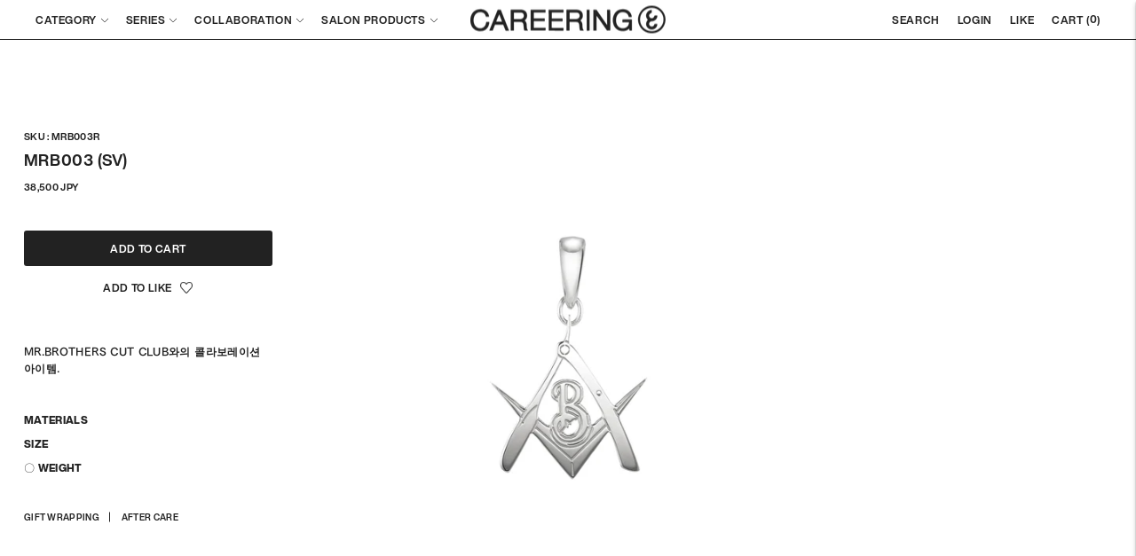

--- FILE ---
content_type: text/html; charset=utf-8
request_url: https://careering.jp/ko/products/mrb003wh
body_size: 27975
content:
<!doctype html>
<html class="no-js" lang="ko">
<head>
<!-- Google tag (gtag.js) -->
<script async src="https://www.googletagmanager.com/gtag/js?id=G-JF9QK90NLY"></script>
<script>
  window.dataLayer = window.dataLayer || [];
  function gtag(){dataLayer.push(arguments);}
  gtag('js', new Date());

  gtag('config', 'G-JF9QK90NLY');
</script>
  <meta charset="utf-8">
  <meta name="google-site-verification" content="d6X0ZOQPWQ4g_leqmiSu1l7j9FTwOeGszKB8mjj3AtQ" />
  <meta http-equiv="X-UA-Compatible" content="IE=edge">
  <meta name="viewport" content="width=device-width,initial-scale=1">
  <link rel="canonical" href="https://careering.jp/ko/products/mrb003wh">
  <link rel="preconnect" href="https://cdn.shopify.com" crossorigin>
  <link rel="preconnect" href="https://fonts.shopifycdn.com" crossorigin>
  <link rel="shortcut icon" href="//careering.jp/cdn/shop/files/favicon_5a1199bb-e1d2-4ebe-846a-46e03953fb6d_32x32.png?v=1667978746" type="image/png">

  <title>MRB003 (SV) | CAREERING - 커리어링 공식 온라인 스토어</title>
  
  <meta name="description" content="Item Name : MRB003 (SV) MR.BROTHERS CUT CLUB와의 콜라보레이션 아이템." />
  <meta name="keywords" content="CAREERING, 커리어링, 마츠다 쇼타, 후지와라 히로시, 피어싱, 액세서리, PLACEBO, BALLET, GEAR, EAR CUFF, 수리, 애프터 케어">
  <meta property="og:url" content="https://careering.jp/ko/products/mrb003wh">
  <meta property="og:site_name" content="CAREERING">
  <meta property="og:type" content="product">
  <meta property="og:title" content="MRB003 (SV) | CAREERING - 커리어링 공식 온라인 스토어">
  <meta property="og:description" content="Item Name : MRB003 (SV) MR.BROTHERS CUT CLUB와의 콜라보레이션 아이템.">
  <meta property="og:image" content="http://careering.jp/cdn/shop/products/B-_-_-WH_2c4609d5-b93e-48bd-8fdb-195ed286fe24_1024x.jpg?v=1668671383">
  <meta property="og:image:secure_url" content="https://careering.jp/cdn/shop/products/B-_-_-WH_2c4609d5-b93e-48bd-8fdb-195ed286fe24_1024x.jpg?v=1668671383">
  <meta name="twitter:title" content="MRB003 (SV) | CAREERING - 커리어링 공식 온라인 스토어">
  <meta name="twitter:description" content="Item Name : MRB003 (SV) MR.BROTHERS CUT CLUB와의 콜라보레이션 아이템.">
  <meta name="twitter:card" content="summary_large_image">
  <meta name="twitter:image" content="https://careering.jp/cdn/shop/products/B-_-_-WH_2c4609d5-b93e-48bd-8fdb-195ed286fe24_1024x.jpg?v=1668671383">
  <meta name="twitter:image:width" content="480">
  <meta name="twitter:image:height" content="480"><meta property="og:price:amount" content="38,500"><meta property="og:price:currency" content="JPY">
  


  <script>
  console.log('THEME v5.1.1 by Fluorescent');

  document.documentElement.className = document.documentElement.className.replace('no-js', '');

  window.theme = {
    version: 'v5.1.1',
    moneyFormat: "{{amount_no_decimals}} JPY",
    strings: {
      name: "CAREERING",
      addToCart: "ADD TO CART",
      soldOut: "SOLD OUT",
      unavailable: "이용 불가",
      quickCartCheckout: "체크아웃으로",
      collection: {
        filter: "필터",
        sort: "SORT",
        apply: "SEARCH",
        show: "쇼",
        manual: "Translation missing: ko.collections.sort.manual",
        price_ascending: "Translation missing: ko.collections.sort.price_ascending",
        price_descending: "Translation missing: ko.collections.sort.price_descending",
        title_ascending: "Translation missing: ko.collections.sort.title_ascending",
        title_descending: "Translation missing: ko.collections.sort.title_descending",
        created_ascending: "Translation missing: ko.collections.sort.created_ascending",
        created_descending: "Translation missing: ko.collections.sort.created_descending",
        best_selling: "Translation missing: ko.collections.sort.best_selling",
      },
      cart: {
        general: {
          currency: "통화",
          empty: "장바구니에 상품이 없습니다.",
          quantity_error: "선택한 수량이 현재 인벤토리를 초과했습니다.",
          quantity_error_updated: "선택한 수량이 현재 인벤토리를 초과했습니다. 장바구니가 업데이트되었습니다."
        }
      },
      general: {
        menu: {
          logout: "로그아웃",
          login_register: "로그인 \/ 등록"
        },
        products: {
          recently_viewed: "RECENTLY VIEWED",
          no_recently_viewed: "최근 본 상품은 없습니다."
        },
        search: {
          search: "검색",
          no_results: "맞춤법을 확인하거나 다른 단어를 사용해보십시오.",
          placeholder: "검색",
          quick_search: "빠른 검색",
          quick_search_results: {
            one: "결과",
            other: "결과"
          },
          submit: "제출"
        }
      },
      products: {
        product: {
          view: "제품 보기",
          total_reviews: "리뷰",
          write_review: "리뷰 쓰기",
          share_heading: "SHARE",
          unavailable: "이용 불가",
          unitPrice: "단위:백만엔",
          unitPriceSeparator: "당",
          sku: "SKU",
          no_shipping_rates: "배송비는 사용할 수 없습니다.",
          country_placeholder: "국가\/지역"
        }
      },
      layout: {
        cart: {
          title: "CART"
        }
      },
      search: {
        headings: {
          articles: "기사",
          pages: "페이지",
          products: "제품"
        },
        view_all: "모두 보기",
        no_results: "에 대한 검색 결과가 없습니다.",
        nothing_found: "찾을 수 없음",
        no_product_results: "에 대한 제품 검색 결과가 없습니다.",
        no_page_results: "페이지 결과가 없습니다.",
        no_article_results: "기사 검색 결과가 없습니다."
      },
      accessibility: {
        play_video: "플레이",
        pause_video: "포즈",
        range_lower: "下",
        range_upper: "어퍼"
      }
    },
    routes: {
      root: "/ko",
      cart: {
        base: "/ko/cart",
        add: "/ko/cart/add",
        change: "/ko/cart/change",
        clear: "/ko/cart/clear",
        shipping: "/ko/cart/shipping_rates",
      },
      // Manual routes until Shopify adds support
      products: "/ko/products",
      productRecommendations: "/ko/recommendations/products"
    },
  }

  
</script>

  

<style>
  @font-face {
  font-family: Manuale;
  font-weight: 500;
  font-style: normal;
  src: url("//careering.jp/cdn/fonts/manuale/manuale_n5.b7bdb9a971a6be1fa7763f193cefc153d97e00d6.woff2") format("woff2"),
       url("//careering.jp/cdn/fonts/manuale/manuale_n5.fcfd63561360bfad93916fed966e0e0c1e64bcb2.woff") format("woff");
}

  

  @font-face {
  font-family: Manuale;
  font-weight: 500;
  font-style: normal;
  src: url("//careering.jp/cdn/fonts/manuale/manuale_n5.b7bdb9a971a6be1fa7763f193cefc153d97e00d6.woff2") format("woff2"),
       url("//careering.jp/cdn/fonts/manuale/manuale_n5.fcfd63561360bfad93916fed966e0e0c1e64bcb2.woff") format("woff");
}

  @font-face {
  font-family: Manuale;
  font-weight: 600;
  font-style: normal;
  src: url("//careering.jp/cdn/fonts/manuale/manuale_n6.e0a1384977ebdde836e5e598c39cd80ad12d79b3.woff2") format("woff2"),
       url("//careering.jp/cdn/fonts/manuale/manuale_n6.67527e9e1508f205b0502b78e333eddb8d55c381.woff") format("woff");
}

  @font-face {
  font-family: Manuale;
  font-weight: 500;
  font-style: italic;
  src: url("//careering.jp/cdn/fonts/manuale/manuale_i5.0c57baef3dded990c4e0bf5fa89a735169dbc027.woff2") format("woff2"),
       url("//careering.jp/cdn/fonts/manuale/manuale_i5.46034638dcace8ac76d83770932e4c2f493d9e05.woff") format("woff");
}


  @font-face {
  font-family: Assistant;
  font-weight: 400;
  font-style: normal;
  src: url("//careering.jp/cdn/fonts/assistant/assistant_n4.9120912a469cad1cc292572851508ca49d12e768.woff2") format("woff2"),
       url("//careering.jp/cdn/fonts/assistant/assistant_n4.6e9875ce64e0fefcd3f4446b7ec9036b3ddd2985.woff") format("woff");
}

  @font-face {
  font-family: Assistant;
  font-weight: 500;
  font-style: normal;
  src: url("//careering.jp/cdn/fonts/assistant/assistant_n5.26caedc0c0f332f957d0fb6b24adee050844cce5.woff2") format("woff2"),
       url("//careering.jp/cdn/fonts/assistant/assistant_n5.d09f0488bf8aadd48534c94ac3f185fbc9ddb168.woff") format("woff");
}

  
  

  
  

  :root {
    --color-accent: #222222;
    --color-text: #222222;
    --color-text-meta: rgba(34, 34, 34, 0.7);
    --color-button-bg: #000000;
    --color-button-hover-bg: #000000;
    --color-button-active-bg: #000000;
    --color-bg: #ffffff;
    --color-bg-transparent: rgba(255, 255, 255, 0.8);
    --color-bg-contrast: #f2f2f2;
    --color-bg-darker: #f7f7f7;
    --color-background-meta: #f5f5f5;
    --color-border: #222222;
    --color-border-medium: #090909;
    --color-border-darker: #000000;
    --color-border-darkest: #000000;
    --color-input-text: #606060;
    --color-input-inactive-text: rgba(96, 96, 96, 0.7);
    --color-icon: #9c9c9c;
    --color-icon-darker: #767676;
    --color-icon-darkerest: #5c5c5c;
    --color-primary-button-bg: #222222;
    --color-primary-button-active-bg: #151515;
    --color-secondary-button-bg: #000000;
    --color-secondary-button-text: #222222;
    --color-secondary-button-border: rgba(0, 0, 0, 0.2);
    --color-secondary-button-meta: #333333;
    --color-sale-badge: #222222;
    --color-sold-out-badge: #222222;
    --color-success-message: #00730b;
    --color-text-success: #00730b;
    --color-error-message: #dd2200;
    --color-text-error: #dd2200;

    --color-contrast-text: #262626;
    --color-contrast-text-meta: rgba(38, 38, 38, 0.7);
    --color-contrast-bg: #f9f9f9;
    --color-contrast-bg-meta: #efefef;
    --color-contrast-border: #222222;
    --color-contrast-border-darker: #000000;
    --color-contrast-border-darkest: #000000;
    --color-contrast-input-text: #5e5e5e;
    --color-contrast-input-inactive-text: rgba(94, 94, 94, 0.7);
    --color-contrast-icon: #939393;
    --color-contrast-secondary-button-bg: #000;
    --color-contrast-secondary-button-text: #262626;
    --color-contrast-secondary-button-border: rgba(0, 0, 0, 0.2);
    --color-contrast-secondary-button-meta: #333333;

    --color-header-text: #222222;
    --color-header-bg: #ffffff;
    --color-header-border: #222222;
    --color-header-border-darken: #090909;

    --color-footer-text: #222222;
    --color-footer-text-meta: rgba(34, 34, 34, 0.7);
    --color-footer-bg: #ffffff;
    --color-footer-border: #222222;
    --color-footer-button-bg: #512f29;
    --color-footer-button-bg-lighter: #623932;
    --color-footer-button-text: #ffffff;

    --color-navigation-text: #151515;
    --color-navigation-text-meta: rgba(21, 21, 21, 0.7);
    --color-navigation-bg: #ffffff;
    --color-navigation-bg-darker: #f2f2f2;

    --color-drawer-text: #151515;
    --color-drawer-text-meta: rgba(21, 21, 21, 0.7);
    --color-drawer-bg: #ffffff;
    --color-drawer-bg-transparent: rgba(255, 255, 255, 0.8);
    --color-drawer-bg-darker: #f2f2f2;
    --color-drawer-background-meta: #f2f2f2;
    --color-drawer-border: #d6d6d6;
    --color-drawer-border-darker: #b0b0b0;
    --color-drawer-border-darkest: #969696;
    --color-drawer-input-text: #5e5e5e;
    --color-drawer-input-inactive-text: rgba(94, 94, 94, 0.7);
    --color-drawer-icon: #939393;
    --color-drawer-icon-darker: #6d6d6d;

    --color-placeholder-bg: #3e3e3e;

    --color-bg-overlay: rgba(255, 255, 255, 0.9);

    --font-logo: Manuale, serif;
    --font-logo-weight: 500;
    --font-logo-style: normal;

    /*--font-heading: Manuale, serif;*/
    --font-heading: HelveticaNowDisplay-Bd;
    --font-heading-weight: 500;
    --font-heading-style: normal;
    --font-heading-bold-weight: 600;

    /*--font-body: Assistant, sans-serif;*/
    --font-body: HelveticaNowDisplay-Bd;

    /*--font-body-weight: 400;*/
    --font-body-weight: bold;
    --font-body-style: normal;
    --font-body-bold-weight: 500;

    --font-size-body-extra-small: 12px;
    --font-size-body-small: 13px;
    --font-size-body-base: 15px;
    --font-size-body-large: 17px;
    --font-size-body-extra-large: 20px;

    --font-size-heading-1: 28px;
    --font-size-heading-1-small: 24px;
    --font-size-heading-2: 20px;
    --font-size-heading-3: 18px;

    --font-size-navigation: 12px;
    --font-letter-spacing-navigation: 0px;

    --font-size-button: 12px;
    /*--font-letter-spacing-button: 1px;*/
    --font-letter-spacing-button:0.03em;

    --button-text-transform: uppercase;
   /* --button-border-radius: 4px;*/
    --button-border-radius: 3px;
    --section-vertical-spacing: 40px;
    --section-vertical-spacing-desktop: 80px;
    --section-vertical-spacing-tall: 80px;
    --section-vertical-spacing-tall-desktop: 160px;

    /* Shopify pay specific */
    --payment-terms-background-color: #f5f5f5;
  }
</style>
  <link href="//careering.jp/cdn/shop/t/2/assets/theme.css?v=43983356035313949271750917766" rel="stylesheet" type="text/css" media="all" />
  <link href="//careering.jp/cdn/shop/t/2/assets/adjust.css?v=72322298989789552131767585168" rel="stylesheet" type="text/css" media="all" />
  <style>
  .accordion__group:after {
    background-color: var(--color-icon);
    -webkit-mask: url(//careering.jp/cdn/shop/t/2/assets/chevron-down.svg?v=29847876757551338461659936954) 50% 50% no-repeat;
    mask: url(//careering.jp/cdn/shop/t/2/assets/chevron-down.svg?v=29847876757551338461659936954) 50% 50% no-repeat;
  }
</style>
  <script>window.performance && window.performance.mark && window.performance.mark('shopify.content_for_header.start');</script><meta name="google-site-verification" content="PhCSt9IwCNht7nALTGDdAu72xpCj7iYCYOroMGxMdOA">
<meta id="shopify-digital-wallet" name="shopify-digital-wallet" content="/60635971636/digital_wallets/dialog">
<meta name="shopify-checkout-api-token" content="899a0a71516110ee78a0bc6bea357f30">
<meta id="in-context-paypal-metadata" data-shop-id="60635971636" data-venmo-supported="false" data-environment="production" data-locale="en_US" data-paypal-v4="true" data-currency="JPY">
<link rel="alternate" hreflang="x-default" href="https://careering.jp/products/mrb003wh">
<link rel="alternate" hreflang="ja" href="https://careering.jp/products/mrb003wh">
<link rel="alternate" hreflang="en" href="https://careering.jp/en/products/mrb003wh">
<link rel="alternate" hreflang="ko" href="https://careering.jp/ko/products/mrb003wh">
<link rel="alternate" hreflang="zh-Hant" href="https://careering.jp/zh/products/mrb003wh">
<link rel="alternate" hreflang="zh-Hant-JP" href="https://careering.jp/zh/products/mrb003wh">
<link rel="alternate" type="application/json+oembed" href="https://careering.jp/ko/products/mrb003wh.oembed">
<script async="async" src="/checkouts/internal/preloads.js?locale=ko-JP"></script>
<link rel="preconnect" href="https://shop.app" crossorigin="anonymous">
<script async="async" src="https://shop.app/checkouts/internal/preloads.js?locale=ko-JP&shop_id=60635971636" crossorigin="anonymous"></script>
<script id="shopify-features" type="application/json">{"accessToken":"899a0a71516110ee78a0bc6bea357f30","betas":["rich-media-storefront-analytics"],"domain":"careering.jp","predictiveSearch":false,"shopId":60635971636,"locale":"ko"}</script>
<script>var Shopify = Shopify || {};
Shopify.shop = "careering-onlinestore.myshopify.com";
Shopify.locale = "ko";
Shopify.currency = {"active":"JPY","rate":"1.0"};
Shopify.country = "JP";
Shopify.theme = {"name":"CAREERING","id":127271239732,"schema_name":"Lorenza","schema_version":"5.1.1","theme_store_id":798,"role":"main"};
Shopify.theme.handle = "null";
Shopify.theme.style = {"id":null,"handle":null};
Shopify.cdnHost = "careering.jp/cdn";
Shopify.routes = Shopify.routes || {};
Shopify.routes.root = "/ko/";</script>
<script type="module">!function(o){(o.Shopify=o.Shopify||{}).modules=!0}(window);</script>
<script>!function(o){function n(){var o=[];function n(){o.push(Array.prototype.slice.apply(arguments))}return n.q=o,n}var t=o.Shopify=o.Shopify||{};t.loadFeatures=n(),t.autoloadFeatures=n()}(window);</script>
<script>
  window.ShopifyPay = window.ShopifyPay || {};
  window.ShopifyPay.apiHost = "shop.app\/pay";
  window.ShopifyPay.redirectState = null;
</script>
<script id="shop-js-analytics" type="application/json">{"pageType":"product"}</script>
<script defer="defer" async type="module" src="//careering.jp/cdn/shopifycloud/shop-js/modules/v2/client.init-shop-cart-sync_Bzl81CPe.ko.esm.js"></script>
<script defer="defer" async type="module" src="//careering.jp/cdn/shopifycloud/shop-js/modules/v2/chunk.common_Dk2rgNHN.esm.js"></script>
<script type="module">
  await import("//careering.jp/cdn/shopifycloud/shop-js/modules/v2/client.init-shop-cart-sync_Bzl81CPe.ko.esm.js");
await import("//careering.jp/cdn/shopifycloud/shop-js/modules/v2/chunk.common_Dk2rgNHN.esm.js");

  window.Shopify.SignInWithShop?.initShopCartSync?.({"fedCMEnabled":true,"windoidEnabled":true});

</script>
<script>
  window.Shopify = window.Shopify || {};
  if (!window.Shopify.featureAssets) window.Shopify.featureAssets = {};
  window.Shopify.featureAssets['shop-js'] = {"shop-cart-sync":["modules/v2/client.shop-cart-sync_8NOQILIv.ko.esm.js","modules/v2/chunk.common_Dk2rgNHN.esm.js"],"init-fed-cm":["modules/v2/client.init-fed-cm_Csd4IdwU.ko.esm.js","modules/v2/chunk.common_Dk2rgNHN.esm.js"],"shop-button":["modules/v2/client.shop-button_ByRiCl0b.ko.esm.js","modules/v2/chunk.common_Dk2rgNHN.esm.js"],"init-windoid":["modules/v2/client.init-windoid_CNun7BHa.ko.esm.js","modules/v2/chunk.common_Dk2rgNHN.esm.js"],"shop-cash-offers":["modules/v2/client.shop-cash-offers_Brl2m8PD.ko.esm.js","modules/v2/chunk.common_Dk2rgNHN.esm.js","modules/v2/chunk.modal_ABMSGsVD.esm.js"],"shop-toast-manager":["modules/v2/client.shop-toast-manager_C9FZXusu.ko.esm.js","modules/v2/chunk.common_Dk2rgNHN.esm.js"],"init-shop-email-lookup-coordinator":["modules/v2/client.init-shop-email-lookup-coordinator_DNUWOxwh.ko.esm.js","modules/v2/chunk.common_Dk2rgNHN.esm.js"],"pay-button":["modules/v2/client.pay-button_BYEUT-Ya.ko.esm.js","modules/v2/chunk.common_Dk2rgNHN.esm.js"],"avatar":["modules/v2/client.avatar_BTnouDA3.ko.esm.js"],"init-shop-cart-sync":["modules/v2/client.init-shop-cart-sync_Bzl81CPe.ko.esm.js","modules/v2/chunk.common_Dk2rgNHN.esm.js"],"shop-login-button":["modules/v2/client.shop-login-button_DMCe6_Ey.ko.esm.js","modules/v2/chunk.common_Dk2rgNHN.esm.js","modules/v2/chunk.modal_ABMSGsVD.esm.js"],"init-customer-accounts-sign-up":["modules/v2/client.init-customer-accounts-sign-up_dXWNl657.ko.esm.js","modules/v2/client.shop-login-button_DMCe6_Ey.ko.esm.js","modules/v2/chunk.common_Dk2rgNHN.esm.js","modules/v2/chunk.modal_ABMSGsVD.esm.js"],"init-shop-for-new-customer-accounts":["modules/v2/client.init-shop-for-new-customer-accounts_sb0dmQyL.ko.esm.js","modules/v2/client.shop-login-button_DMCe6_Ey.ko.esm.js","modules/v2/chunk.common_Dk2rgNHN.esm.js","modules/v2/chunk.modal_ABMSGsVD.esm.js"],"init-customer-accounts":["modules/v2/client.init-customer-accounts_yjiRKxen.ko.esm.js","modules/v2/client.shop-login-button_DMCe6_Ey.ko.esm.js","modules/v2/chunk.common_Dk2rgNHN.esm.js","modules/v2/chunk.modal_ABMSGsVD.esm.js"],"shop-follow-button":["modules/v2/client.shop-follow-button_By1YaNmW.ko.esm.js","modules/v2/chunk.common_Dk2rgNHN.esm.js","modules/v2/chunk.modal_ABMSGsVD.esm.js"],"lead-capture":["modules/v2/client.lead-capture_eEqoClw8.ko.esm.js","modules/v2/chunk.common_Dk2rgNHN.esm.js","modules/v2/chunk.modal_ABMSGsVD.esm.js"],"checkout-modal":["modules/v2/client.checkout-modal_Dfb16Ov9.ko.esm.js","modules/v2/chunk.common_Dk2rgNHN.esm.js","modules/v2/chunk.modal_ABMSGsVD.esm.js"],"shop-login":["modules/v2/client.shop-login_D1sbloWQ.ko.esm.js","modules/v2/chunk.common_Dk2rgNHN.esm.js","modules/v2/chunk.modal_ABMSGsVD.esm.js"],"payment-terms":["modules/v2/client.payment-terms_pJIe45MC.ko.esm.js","modules/v2/chunk.common_Dk2rgNHN.esm.js","modules/v2/chunk.modal_ABMSGsVD.esm.js"]};
</script>
<script>(function() {
  var isLoaded = false;
  function asyncLoad() {
    if (isLoaded) return;
    isLoaded = true;
    var urls = ["https:\/\/dd-gift.herokuapp.com\/dd-gift.js?shop=careering-onlinestore.myshopify.com","https:\/\/assets.smartwishlist.webmarked.net\/static\/v6\/smartwishlist.js?shop=careering-onlinestore.myshopify.com","https:\/\/documents-app.mixlogue.jp\/scripts\/ue87f9sf8e7rd.min.js?shop=careering-onlinestore.myshopify.com","https:\/\/documents-app.mixlogue.jp\/scripts\/delivery.js?shop=careering-onlinestore.myshopify.com"];
    for (var i = 0; i < urls.length; i++) {
      var s = document.createElement('script');
      s.type = 'text/javascript';
      s.async = true;
      s.src = urls[i];
      var x = document.getElementsByTagName('script')[0];
      x.parentNode.insertBefore(s, x);
    }
  };
  if(window.attachEvent) {
    window.attachEvent('onload', asyncLoad);
  } else {
    window.addEventListener('load', asyncLoad, false);
  }
})();</script>
<script id="__st">var __st={"a":60635971636,"offset":32400,"reqid":"23109430-57d1-42ca-af51-126cb45c76e6-1768988398","pageurl":"careering.jp\/ko\/products\/mrb003wh","u":"56dbd1d26b38","p":"product","rtyp":"product","rid":7013477482548};</script>
<script>window.ShopifyPaypalV4VisibilityTracking = true;</script>
<script id="captcha-bootstrap">!function(){'use strict';const t='contact',e='account',n='new_comment',o=[[t,t],['blogs',n],['comments',n],[t,'customer']],c=[[e,'customer_login'],[e,'guest_login'],[e,'recover_customer_password'],[e,'create_customer']],r=t=>t.map((([t,e])=>`form[action*='/${t}']:not([data-nocaptcha='true']) input[name='form_type'][value='${e}']`)).join(','),a=t=>()=>t?[...document.querySelectorAll(t)].map((t=>t.form)):[];function s(){const t=[...o],e=r(t);return a(e)}const i='password',u='form_key',d=['recaptcha-v3-token','g-recaptcha-response','h-captcha-response',i],f=()=>{try{return window.sessionStorage}catch{return}},m='__shopify_v',_=t=>t.elements[u];function p(t,e,n=!1){try{const o=window.sessionStorage,c=JSON.parse(o.getItem(e)),{data:r}=function(t){const{data:e,action:n}=t;return t[m]||n?{data:e,action:n}:{data:t,action:n}}(c);for(const[e,n]of Object.entries(r))t.elements[e]&&(t.elements[e].value=n);n&&o.removeItem(e)}catch(o){console.error('form repopulation failed',{error:o})}}const l='form_type',E='cptcha';function T(t){t.dataset[E]=!0}const w=window,h=w.document,L='Shopify',v='ce_forms',y='captcha';let A=!1;((t,e)=>{const n=(g='f06e6c50-85a8-45c8-87d0-21a2b65856fe',I='https://cdn.shopify.com/shopifycloud/storefront-forms-hcaptcha/ce_storefront_forms_captcha_hcaptcha.v1.5.2.iife.js',D={infoText:'hCaptcha에 의해 보호됨',privacyText:'개인정보 보호',termsText:'약관'},(t,e,n)=>{const o=w[L][v],c=o.bindForm;if(c)return c(t,g,e,D).then(n);var r;o.q.push([[t,g,e,D],n]),r=I,A||(h.body.append(Object.assign(h.createElement('script'),{id:'captcha-provider',async:!0,src:r})),A=!0)});var g,I,D;w[L]=w[L]||{},w[L][v]=w[L][v]||{},w[L][v].q=[],w[L][y]=w[L][y]||{},w[L][y].protect=function(t,e){n(t,void 0,e),T(t)},Object.freeze(w[L][y]),function(t,e,n,w,h,L){const[v,y,A,g]=function(t,e,n){const i=e?o:[],u=t?c:[],d=[...i,...u],f=r(d),m=r(i),_=r(d.filter((([t,e])=>n.includes(e))));return[a(f),a(m),a(_),s()]}(w,h,L),I=t=>{const e=t.target;return e instanceof HTMLFormElement?e:e&&e.form},D=t=>v().includes(t);t.addEventListener('submit',(t=>{const e=I(t);if(!e)return;const n=D(e)&&!e.dataset.hcaptchaBound&&!e.dataset.recaptchaBound,o=_(e),c=g().includes(e)&&(!o||!o.value);(n||c)&&t.preventDefault(),c&&!n&&(function(t){try{if(!f())return;!function(t){const e=f();if(!e)return;const n=_(t);if(!n)return;const o=n.value;o&&e.removeItem(o)}(t);const e=Array.from(Array(32),(()=>Math.random().toString(36)[2])).join('');!function(t,e){_(t)||t.append(Object.assign(document.createElement('input'),{type:'hidden',name:u})),t.elements[u].value=e}(t,e),function(t,e){const n=f();if(!n)return;const o=[...t.querySelectorAll(`input[type='${i}']`)].map((({name:t})=>t)),c=[...d,...o],r={};for(const[a,s]of new FormData(t).entries())c.includes(a)||(r[a]=s);n.setItem(e,JSON.stringify({[m]:1,action:t.action,data:r}))}(t,e)}catch(e){console.error('failed to persist form',e)}}(e),e.submit())}));const S=(t,e)=>{t&&!t.dataset[E]&&(n(t,e.some((e=>e===t))),T(t))};for(const o of['focusin','change'])t.addEventListener(o,(t=>{const e=I(t);D(e)&&S(e,y())}));const B=e.get('form_key'),M=e.get(l),P=B&&M;t.addEventListener('DOMContentLoaded',(()=>{const t=y();if(P)for(const e of t)e.elements[l].value===M&&p(e,B);[...new Set([...A(),...v().filter((t=>'true'===t.dataset.shopifyCaptcha))])].forEach((e=>S(e,t)))}))}(h,new URLSearchParams(w.location.search),n,t,e,['guest_login'])})(!1,!0)}();</script>
<script integrity="sha256-4kQ18oKyAcykRKYeNunJcIwy7WH5gtpwJnB7kiuLZ1E=" data-source-attribution="shopify.loadfeatures" defer="defer" src="//careering.jp/cdn/shopifycloud/storefront/assets/storefront/load_feature-a0a9edcb.js" crossorigin="anonymous"></script>
<script crossorigin="anonymous" defer="defer" src="//careering.jp/cdn/shopifycloud/storefront/assets/shopify_pay/storefront-65b4c6d7.js?v=20250812"></script>
<script data-source-attribution="shopify.dynamic_checkout.dynamic.init">var Shopify=Shopify||{};Shopify.PaymentButton=Shopify.PaymentButton||{isStorefrontPortableWallets:!0,init:function(){window.Shopify.PaymentButton.init=function(){};var t=document.createElement("script");t.src="https://careering.jp/cdn/shopifycloud/portable-wallets/latest/portable-wallets.ko.js",t.type="module",document.head.appendChild(t)}};
</script>
<script data-source-attribution="shopify.dynamic_checkout.buyer_consent">
  function portableWalletsHideBuyerConsent(e){var t=document.getElementById("shopify-buyer-consent"),n=document.getElementById("shopify-subscription-policy-button");t&&n&&(t.classList.add("hidden"),t.setAttribute("aria-hidden","true"),n.removeEventListener("click",e))}function portableWalletsShowBuyerConsent(e){var t=document.getElementById("shopify-buyer-consent"),n=document.getElementById("shopify-subscription-policy-button");t&&n&&(t.classList.remove("hidden"),t.removeAttribute("aria-hidden"),n.addEventListener("click",e))}window.Shopify?.PaymentButton&&(window.Shopify.PaymentButton.hideBuyerConsent=portableWalletsHideBuyerConsent,window.Shopify.PaymentButton.showBuyerConsent=portableWalletsShowBuyerConsent);
</script>
<script data-source-attribution="shopify.dynamic_checkout.cart.bootstrap">document.addEventListener("DOMContentLoaded",(function(){function t(){return document.querySelector("shopify-accelerated-checkout-cart, shopify-accelerated-checkout")}if(t())Shopify.PaymentButton.init();else{new MutationObserver((function(e,n){t()&&(Shopify.PaymentButton.init(),n.disconnect())})).observe(document.body,{childList:!0,subtree:!0})}}));
</script>
<link id="shopify-accelerated-checkout-styles" rel="stylesheet" media="screen" href="https://careering.jp/cdn/shopifycloud/portable-wallets/latest/accelerated-checkout-backwards-compat.css" crossorigin="anonymous">
<style id="shopify-accelerated-checkout-cart">
        #shopify-buyer-consent {
  margin-top: 1em;
  display: inline-block;
  width: 100%;
}

#shopify-buyer-consent.hidden {
  display: none;
}

#shopify-subscription-policy-button {
  background: none;
  border: none;
  padding: 0;
  text-decoration: underline;
  font-size: inherit;
  cursor: pointer;
}

#shopify-subscription-policy-button::before {
  box-shadow: none;
}

      </style>

<script>window.performance && window.performance.mark && window.performance.mark('shopify.content_for_header.end');</script>
  <script src="https://webfont.fontplus.jp/accessor/script/fontplus.js?qPEtnFEb37Y%3D&box=WzOp8OvNEqE%3D&timeout=60&pm=1&aa=1&ab=2"></script>
  <style>#admin-bar-iframe { display:none; }</style>
  <meta name="google-site-verification" content="PhCSt9IwCNht7nALTGDdAu72xpCj7iYCYOroMGxMdOA" />
<link href="https://monorail-edge.shopifysvc.com" rel="dns-prefetch">
<script>(function(){if ("sendBeacon" in navigator && "performance" in window) {try {var session_token_from_headers = performance.getEntriesByType('navigation')[0].serverTiming.find(x => x.name == '_s').description;} catch {var session_token_from_headers = undefined;}var session_cookie_matches = document.cookie.match(/_shopify_s=([^;]*)/);var session_token_from_cookie = session_cookie_matches && session_cookie_matches.length === 2 ? session_cookie_matches[1] : "";var session_token = session_token_from_headers || session_token_from_cookie || "";function handle_abandonment_event(e) {var entries = performance.getEntries().filter(function(entry) {return /monorail-edge.shopifysvc.com/.test(entry.name);});if (!window.abandonment_tracked && entries.length === 0) {window.abandonment_tracked = true;var currentMs = Date.now();var navigation_start = performance.timing.navigationStart;var payload = {shop_id: 60635971636,url: window.location.href,navigation_start,duration: currentMs - navigation_start,session_token,page_type: "product"};window.navigator.sendBeacon("https://monorail-edge.shopifysvc.com/v1/produce", JSON.stringify({schema_id: "online_store_buyer_site_abandonment/1.1",payload: payload,metadata: {event_created_at_ms: currentMs,event_sent_at_ms: currentMs}}));}}window.addEventListener('pagehide', handle_abandonment_event);}}());</script>
<script id="web-pixels-manager-setup">(function e(e,d,r,n,o){if(void 0===o&&(o={}),!Boolean(null===(a=null===(i=window.Shopify)||void 0===i?void 0:i.analytics)||void 0===a?void 0:a.replayQueue)){var i,a;window.Shopify=window.Shopify||{};var t=window.Shopify;t.analytics=t.analytics||{};var s=t.analytics;s.replayQueue=[],s.publish=function(e,d,r){return s.replayQueue.push([e,d,r]),!0};try{self.performance.mark("wpm:start")}catch(e){}var l=function(){var e={modern:/Edge?\/(1{2}[4-9]|1[2-9]\d|[2-9]\d{2}|\d{4,})\.\d+(\.\d+|)|Firefox\/(1{2}[4-9]|1[2-9]\d|[2-9]\d{2}|\d{4,})\.\d+(\.\d+|)|Chrom(ium|e)\/(9{2}|\d{3,})\.\d+(\.\d+|)|(Maci|X1{2}).+ Version\/(15\.\d+|(1[6-9]|[2-9]\d|\d{3,})\.\d+)([,.]\d+|)( \(\w+\)|)( Mobile\/\w+|) Safari\/|Chrome.+OPR\/(9{2}|\d{3,})\.\d+\.\d+|(CPU[ +]OS|iPhone[ +]OS|CPU[ +]iPhone|CPU IPhone OS|CPU iPad OS)[ +]+(15[._]\d+|(1[6-9]|[2-9]\d|\d{3,})[._]\d+)([._]\d+|)|Android:?[ /-](13[3-9]|1[4-9]\d|[2-9]\d{2}|\d{4,})(\.\d+|)(\.\d+|)|Android.+Firefox\/(13[5-9]|1[4-9]\d|[2-9]\d{2}|\d{4,})\.\d+(\.\d+|)|Android.+Chrom(ium|e)\/(13[3-9]|1[4-9]\d|[2-9]\d{2}|\d{4,})\.\d+(\.\d+|)|SamsungBrowser\/([2-9]\d|\d{3,})\.\d+/,legacy:/Edge?\/(1[6-9]|[2-9]\d|\d{3,})\.\d+(\.\d+|)|Firefox\/(5[4-9]|[6-9]\d|\d{3,})\.\d+(\.\d+|)|Chrom(ium|e)\/(5[1-9]|[6-9]\d|\d{3,})\.\d+(\.\d+|)([\d.]+$|.*Safari\/(?![\d.]+ Edge\/[\d.]+$))|(Maci|X1{2}).+ Version\/(10\.\d+|(1[1-9]|[2-9]\d|\d{3,})\.\d+)([,.]\d+|)( \(\w+\)|)( Mobile\/\w+|) Safari\/|Chrome.+OPR\/(3[89]|[4-9]\d|\d{3,})\.\d+\.\d+|(CPU[ +]OS|iPhone[ +]OS|CPU[ +]iPhone|CPU IPhone OS|CPU iPad OS)[ +]+(10[._]\d+|(1[1-9]|[2-9]\d|\d{3,})[._]\d+)([._]\d+|)|Android:?[ /-](13[3-9]|1[4-9]\d|[2-9]\d{2}|\d{4,})(\.\d+|)(\.\d+|)|Mobile Safari.+OPR\/([89]\d|\d{3,})\.\d+\.\d+|Android.+Firefox\/(13[5-9]|1[4-9]\d|[2-9]\d{2}|\d{4,})\.\d+(\.\d+|)|Android.+Chrom(ium|e)\/(13[3-9]|1[4-9]\d|[2-9]\d{2}|\d{4,})\.\d+(\.\d+|)|Android.+(UC? ?Browser|UCWEB|U3)[ /]?(15\.([5-9]|\d{2,})|(1[6-9]|[2-9]\d|\d{3,})\.\d+)\.\d+|SamsungBrowser\/(5\.\d+|([6-9]|\d{2,})\.\d+)|Android.+MQ{2}Browser\/(14(\.(9|\d{2,})|)|(1[5-9]|[2-9]\d|\d{3,})(\.\d+|))(\.\d+|)|K[Aa][Ii]OS\/(3\.\d+|([4-9]|\d{2,})\.\d+)(\.\d+|)/},d=e.modern,r=e.legacy,n=navigator.userAgent;return n.match(d)?"modern":n.match(r)?"legacy":"unknown"}(),u="modern"===l?"modern":"legacy",c=(null!=n?n:{modern:"",legacy:""})[u],f=function(e){return[e.baseUrl,"/wpm","/b",e.hashVersion,"modern"===e.buildTarget?"m":"l",".js"].join("")}({baseUrl:d,hashVersion:r,buildTarget:u}),m=function(e){var d=e.version,r=e.bundleTarget,n=e.surface,o=e.pageUrl,i=e.monorailEndpoint;return{emit:function(e){var a=e.status,t=e.errorMsg,s=(new Date).getTime(),l=JSON.stringify({metadata:{event_sent_at_ms:s},events:[{schema_id:"web_pixels_manager_load/3.1",payload:{version:d,bundle_target:r,page_url:o,status:a,surface:n,error_msg:t},metadata:{event_created_at_ms:s}}]});if(!i)return console&&console.warn&&console.warn("[Web Pixels Manager] No Monorail endpoint provided, skipping logging."),!1;try{return self.navigator.sendBeacon.bind(self.navigator)(i,l)}catch(e){}var u=new XMLHttpRequest;try{return u.open("POST",i,!0),u.setRequestHeader("Content-Type","text/plain"),u.send(l),!0}catch(e){return console&&console.warn&&console.warn("[Web Pixels Manager] Got an unhandled error while logging to Monorail."),!1}}}}({version:r,bundleTarget:l,surface:e.surface,pageUrl:self.location.href,monorailEndpoint:e.monorailEndpoint});try{o.browserTarget=l,function(e){var d=e.src,r=e.async,n=void 0===r||r,o=e.onload,i=e.onerror,a=e.sri,t=e.scriptDataAttributes,s=void 0===t?{}:t,l=document.createElement("script"),u=document.querySelector("head"),c=document.querySelector("body");if(l.async=n,l.src=d,a&&(l.integrity=a,l.crossOrigin="anonymous"),s)for(var f in s)if(Object.prototype.hasOwnProperty.call(s,f))try{l.dataset[f]=s[f]}catch(e){}if(o&&l.addEventListener("load",o),i&&l.addEventListener("error",i),u)u.appendChild(l);else{if(!c)throw new Error("Did not find a head or body element to append the script");c.appendChild(l)}}({src:f,async:!0,onload:function(){if(!function(){var e,d;return Boolean(null===(d=null===(e=window.Shopify)||void 0===e?void 0:e.analytics)||void 0===d?void 0:d.initialized)}()){var d=window.webPixelsManager.init(e)||void 0;if(d){var r=window.Shopify.analytics;r.replayQueue.forEach((function(e){var r=e[0],n=e[1],o=e[2];d.publishCustomEvent(r,n,o)})),r.replayQueue=[],r.publish=d.publishCustomEvent,r.visitor=d.visitor,r.initialized=!0}}},onerror:function(){return m.emit({status:"failed",errorMsg:"".concat(f," has failed to load")})},sri:function(e){var d=/^sha384-[A-Za-z0-9+/=]+$/;return"string"==typeof e&&d.test(e)}(c)?c:"",scriptDataAttributes:o}),m.emit({status:"loading"})}catch(e){m.emit({status:"failed",errorMsg:(null==e?void 0:e.message)||"Unknown error"})}}})({shopId: 60635971636,storefrontBaseUrl: "https://careering.jp",extensionsBaseUrl: "https://extensions.shopifycdn.com/cdn/shopifycloud/web-pixels-manager",monorailEndpoint: "https://monorail-edge.shopifysvc.com/unstable/produce_batch",surface: "storefront-renderer",enabledBetaFlags: ["2dca8a86"],webPixelsConfigList: [{"id":"66519092","eventPayloadVersion":"v1","runtimeContext":"LAX","scriptVersion":"1","type":"CUSTOM","privacyPurposes":["ANALYTICS"],"name":"Google Analytics tag (migrated)"},{"id":"shopify-app-pixel","configuration":"{}","eventPayloadVersion":"v1","runtimeContext":"STRICT","scriptVersion":"0450","apiClientId":"shopify-pixel","type":"APP","privacyPurposes":["ANALYTICS","MARKETING"]},{"id":"shopify-custom-pixel","eventPayloadVersion":"v1","runtimeContext":"LAX","scriptVersion":"0450","apiClientId":"shopify-pixel","type":"CUSTOM","privacyPurposes":["ANALYTICS","MARKETING"]}],isMerchantRequest: false,initData: {"shop":{"name":"CAREERING","paymentSettings":{"currencyCode":"JPY"},"myshopifyDomain":"careering-onlinestore.myshopify.com","countryCode":"JP","storefrontUrl":"https:\/\/careering.jp\/ko"},"customer":null,"cart":null,"checkout":null,"productVariants":[{"price":{"amount":38500.0,"currencyCode":"JPY"},"product":{"title":"MRB003 (SV)","vendor":"MR.BROTHERS CUT CLUB","id":"7013477482548","untranslatedTitle":"MRB003 (SV)","url":"\/ko\/products\/mrb003wh","type":"NECKLACE"},"id":"40852142391348","image":{"src":"\/\/careering.jp\/cdn\/shop\/products\/B-_-_-WH_2c4609d5-b93e-48bd-8fdb-195ed286fe24.jpg?v=1668671383"},"sku":"MRB003R","title":"WHITE \/ W 19.0mm x H 20.0mm \/ SILVER925","untranslatedTitle":"WHITE \/ W 19.0mm x H 20.0mm \/ SILVER925"}],"purchasingCompany":null},},"https://careering.jp/cdn","fcfee988w5aeb613cpc8e4bc33m6693e112",{"modern":"","legacy":""},{"shopId":"60635971636","storefrontBaseUrl":"https:\/\/careering.jp","extensionBaseUrl":"https:\/\/extensions.shopifycdn.com\/cdn\/shopifycloud\/web-pixels-manager","surface":"storefront-renderer","enabledBetaFlags":"[\"2dca8a86\"]","isMerchantRequest":"false","hashVersion":"fcfee988w5aeb613cpc8e4bc33m6693e112","publish":"custom","events":"[[\"page_viewed\",{}],[\"product_viewed\",{\"productVariant\":{\"price\":{\"amount\":38500.0,\"currencyCode\":\"JPY\"},\"product\":{\"title\":\"MRB003 (SV)\",\"vendor\":\"MR.BROTHERS CUT CLUB\",\"id\":\"7013477482548\",\"untranslatedTitle\":\"MRB003 (SV)\",\"url\":\"\/ko\/products\/mrb003wh\",\"type\":\"NECKLACE\"},\"id\":\"40852142391348\",\"image\":{\"src\":\"\/\/careering.jp\/cdn\/shop\/products\/B-_-_-WH_2c4609d5-b93e-48bd-8fdb-195ed286fe24.jpg?v=1668671383\"},\"sku\":\"MRB003R\",\"title\":\"WHITE \/ W 19.0mm x H 20.0mm \/ SILVER925\",\"untranslatedTitle\":\"WHITE \/ W 19.0mm x H 20.0mm \/ SILVER925\"}}]]"});</script><script>
  window.ShopifyAnalytics = window.ShopifyAnalytics || {};
  window.ShopifyAnalytics.meta = window.ShopifyAnalytics.meta || {};
  window.ShopifyAnalytics.meta.currency = 'JPY';
  var meta = {"product":{"id":7013477482548,"gid":"gid:\/\/shopify\/Product\/7013477482548","vendor":"MR.BROTHERS CUT CLUB","type":"NECKLACE","handle":"mrb003wh","variants":[{"id":40852142391348,"price":3850000,"name":"MRB003 (SV) - WHITE \/ W 19.0mm x H 20.0mm \/ SILVER925","public_title":"WHITE \/ W 19.0mm x H 20.0mm \/ SILVER925","sku":"MRB003R"}],"remote":false},"page":{"pageType":"product","resourceType":"product","resourceId":7013477482548,"requestId":"23109430-57d1-42ca-af51-126cb45c76e6-1768988398"}};
  for (var attr in meta) {
    window.ShopifyAnalytics.meta[attr] = meta[attr];
  }
</script>
<script class="analytics">
  (function () {
    var customDocumentWrite = function(content) {
      var jquery = null;

      if (window.jQuery) {
        jquery = window.jQuery;
      } else if (window.Checkout && window.Checkout.$) {
        jquery = window.Checkout.$;
      }

      if (jquery) {
        jquery('body').append(content);
      }
    };

    var hasLoggedConversion = function(token) {
      if (token) {
        return document.cookie.indexOf('loggedConversion=' + token) !== -1;
      }
      return false;
    }

    var setCookieIfConversion = function(token) {
      if (token) {
        var twoMonthsFromNow = new Date(Date.now());
        twoMonthsFromNow.setMonth(twoMonthsFromNow.getMonth() + 2);

        document.cookie = 'loggedConversion=' + token + '; expires=' + twoMonthsFromNow;
      }
    }

    var trekkie = window.ShopifyAnalytics.lib = window.trekkie = window.trekkie || [];
    if (trekkie.integrations) {
      return;
    }
    trekkie.methods = [
      'identify',
      'page',
      'ready',
      'track',
      'trackForm',
      'trackLink'
    ];
    trekkie.factory = function(method) {
      return function() {
        var args = Array.prototype.slice.call(arguments);
        args.unshift(method);
        trekkie.push(args);
        return trekkie;
      };
    };
    for (var i = 0; i < trekkie.methods.length; i++) {
      var key = trekkie.methods[i];
      trekkie[key] = trekkie.factory(key);
    }
    trekkie.load = function(config) {
      trekkie.config = config || {};
      trekkie.config.initialDocumentCookie = document.cookie;
      var first = document.getElementsByTagName('script')[0];
      var script = document.createElement('script');
      script.type = 'text/javascript';
      script.onerror = function(e) {
        var scriptFallback = document.createElement('script');
        scriptFallback.type = 'text/javascript';
        scriptFallback.onerror = function(error) {
                var Monorail = {
      produce: function produce(monorailDomain, schemaId, payload) {
        var currentMs = new Date().getTime();
        var event = {
          schema_id: schemaId,
          payload: payload,
          metadata: {
            event_created_at_ms: currentMs,
            event_sent_at_ms: currentMs
          }
        };
        return Monorail.sendRequest("https://" + monorailDomain + "/v1/produce", JSON.stringify(event));
      },
      sendRequest: function sendRequest(endpointUrl, payload) {
        // Try the sendBeacon API
        if (window && window.navigator && typeof window.navigator.sendBeacon === 'function' && typeof window.Blob === 'function' && !Monorail.isIos12()) {
          var blobData = new window.Blob([payload], {
            type: 'text/plain'
          });

          if (window.navigator.sendBeacon(endpointUrl, blobData)) {
            return true;
          } // sendBeacon was not successful

        } // XHR beacon

        var xhr = new XMLHttpRequest();

        try {
          xhr.open('POST', endpointUrl);
          xhr.setRequestHeader('Content-Type', 'text/plain');
          xhr.send(payload);
        } catch (e) {
          console.log(e);
        }

        return false;
      },
      isIos12: function isIos12() {
        return window.navigator.userAgent.lastIndexOf('iPhone; CPU iPhone OS 12_') !== -1 || window.navigator.userAgent.lastIndexOf('iPad; CPU OS 12_') !== -1;
      }
    };
    Monorail.produce('monorail-edge.shopifysvc.com',
      'trekkie_storefront_load_errors/1.1',
      {shop_id: 60635971636,
      theme_id: 127271239732,
      app_name: "storefront",
      context_url: window.location.href,
      source_url: "//careering.jp/cdn/s/trekkie.storefront.cd680fe47e6c39ca5d5df5f0a32d569bc48c0f27.min.js"});

        };
        scriptFallback.async = true;
        scriptFallback.src = '//careering.jp/cdn/s/trekkie.storefront.cd680fe47e6c39ca5d5df5f0a32d569bc48c0f27.min.js';
        first.parentNode.insertBefore(scriptFallback, first);
      };
      script.async = true;
      script.src = '//careering.jp/cdn/s/trekkie.storefront.cd680fe47e6c39ca5d5df5f0a32d569bc48c0f27.min.js';
      first.parentNode.insertBefore(script, first);
    };
    trekkie.load(
      {"Trekkie":{"appName":"storefront","development":false,"defaultAttributes":{"shopId":60635971636,"isMerchantRequest":null,"themeId":127271239732,"themeCityHash":"4019785640490622284","contentLanguage":"ko","currency":"JPY","eventMetadataId":"37c4de83-9164-4326-a3cc-ec215b6c9218"},"isServerSideCookieWritingEnabled":true,"monorailRegion":"shop_domain","enabledBetaFlags":["65f19447"]},"Session Attribution":{},"S2S":{"facebookCapiEnabled":false,"source":"trekkie-storefront-renderer","apiClientId":580111}}
    );

    var loaded = false;
    trekkie.ready(function() {
      if (loaded) return;
      loaded = true;

      window.ShopifyAnalytics.lib = window.trekkie;

      var originalDocumentWrite = document.write;
      document.write = customDocumentWrite;
      try { window.ShopifyAnalytics.merchantGoogleAnalytics.call(this); } catch(error) {};
      document.write = originalDocumentWrite;

      window.ShopifyAnalytics.lib.page(null,{"pageType":"product","resourceType":"product","resourceId":7013477482548,"requestId":"23109430-57d1-42ca-af51-126cb45c76e6-1768988398","shopifyEmitted":true});

      var match = window.location.pathname.match(/checkouts\/(.+)\/(thank_you|post_purchase)/)
      var token = match? match[1]: undefined;
      if (!hasLoggedConversion(token)) {
        setCookieIfConversion(token);
        window.ShopifyAnalytics.lib.track("Viewed Product",{"currency":"JPY","variantId":40852142391348,"productId":7013477482548,"productGid":"gid:\/\/shopify\/Product\/7013477482548","name":"MRB003 (SV) - WHITE \/ W 19.0mm x H 20.0mm \/ SILVER925","price":"38500","sku":"MRB003R","brand":"MR.BROTHERS CUT CLUB","variant":"WHITE \/ W 19.0mm x H 20.0mm \/ SILVER925","category":"NECKLACE","nonInteraction":true,"remote":false},undefined,undefined,{"shopifyEmitted":true});
      window.ShopifyAnalytics.lib.track("monorail:\/\/trekkie_storefront_viewed_product\/1.1",{"currency":"JPY","variantId":40852142391348,"productId":7013477482548,"productGid":"gid:\/\/shopify\/Product\/7013477482548","name":"MRB003 (SV) - WHITE \/ W 19.0mm x H 20.0mm \/ SILVER925","price":"38500","sku":"MRB003R","brand":"MR.BROTHERS CUT CLUB","variant":"WHITE \/ W 19.0mm x H 20.0mm \/ SILVER925","category":"NECKLACE","nonInteraction":true,"remote":false,"referer":"https:\/\/careering.jp\/ko\/products\/mrb003wh"});
      }
    });


        var eventsListenerScript = document.createElement('script');
        eventsListenerScript.async = true;
        eventsListenerScript.src = "//careering.jp/cdn/shopifycloud/storefront/assets/shop_events_listener-3da45d37.js";
        document.getElementsByTagName('head')[0].appendChild(eventsListenerScript);

})();</script>
  <script>
  if (!window.ga || (window.ga && typeof window.ga !== 'function')) {
    window.ga = function ga() {
      (window.ga.q = window.ga.q || []).push(arguments);
      if (window.Shopify && window.Shopify.analytics && typeof window.Shopify.analytics.publish === 'function') {
        window.Shopify.analytics.publish("ga_stub_called", {}, {sendTo: "google_osp_migration"});
      }
      console.error("Shopify's Google Analytics stub called with:", Array.from(arguments), "\nSee https://help.shopify.com/manual/promoting-marketing/pixels/pixel-migration#google for more information.");
    };
    if (window.Shopify && window.Shopify.analytics && typeof window.Shopify.analytics.publish === 'function') {
      window.Shopify.analytics.publish("ga_stub_initialized", {}, {sendTo: "google_osp_migration"});
    }
  }
</script>
<script
  defer
  src="https://careering.jp/cdn/shopifycloud/perf-kit/shopify-perf-kit-3.0.4.min.js"
  data-application="storefront-renderer"
  data-shop-id="60635971636"
  data-render-region="gcp-us-central1"
  data-page-type="product"
  data-theme-instance-id="127271239732"
  data-theme-name="Lorenza"
  data-theme-version="5.1.1"
  data-monorail-region="shop_domain"
  data-resource-timing-sampling-rate="10"
  data-shs="true"
  data-shs-beacon="true"
  data-shs-export-with-fetch="true"
  data-shs-logs-sample-rate="1"
  data-shs-beacon-endpoint="https://careering.jp/api/collect"
></script>
</head>
<body
  class="
    template-product
    
    secondary_button-style-bordered
    prefix
  "
  data-zoom-animation-enabled=""
>
  <header class="header-container">
    <div id="shopify-section-utility-bar" class="shopify-section utility-bar-section">

<div
  class="
    utility-bar
    
      utility-bar--has-announcements
    
    
      utility-bar--has-announcements is-hidden
    
    
    
  "
  data-section-id="utility-bar"
  data-section-type="utility-bar"
  data-timing="6000"
  style="
    --s-color-background: #222222;
    --s-color-text: #ffffff;
    --s-color-text-meta: #ebebeb;
    --s-color-gradient-overlay: rgba(34, 34, 34, 100);
    --s-color-gradient-overlay-transparent: rgba(34, 34, 34, 0);
  "
>
  <div class="utlity-bar__social-icons"></div><div class="utility-bar__disclosure-container"></div>

  <div id="utilityClose">
    
<svg xmlns="http://www.w3.org/2000/svg" class="pc-only" width="16.771" height="16.771" viewBox="0 0 16.771 16.771">
  <g id="グループ_799" data-name="グループ 799" transform="translate(-1004.347 -61.13)">
    <path id="パス_3742" data-name="パス 3742" d="M0,0H22.718" transform="translate(1004.701 61.483) rotate(45)" fill="none"
      stroke="#222" stroke-width="1" />
    <path id="パス_3743" data-name="パス 3743" d="M0,0H22.716" transform="translate(1020.764 61.484) rotate(135)"
      fill="none" stroke="#222" stroke-width="1" />
  </g>
</svg>
<svg xmlns="http://www.w3.org/2000/svg" class="sp-only" width="16.622" height="16.311" viewBox="0 0 16.622 16.311">
  <g id="グループ_1577" data-name="グループ 1577" transform="translate(-336.689 -62)">
    <rect id="長方形_434" data-name="長方形 434" width="21.067" height="2" transform="translate(337 76.897) rotate(-45)"
      fill="#222" />
    <rect id="長方形_435" data-name="長方形 435" width="21.067" height="2" transform="translate(338.103 62) rotate(45)"
      fill="#222" />
  </g>
</svg>
  </div>
</div>


</div>
    <div id="shopify-section-header" class="shopify-section header-section">
<script>
  window.theme.quickCartNote = null;
</script>

<section
  data-component="header"
  data-section-id="header"
  data-section-type="header"
  class="bg-base  w-100 z-5"
  data-navigation='
    [{
          "active": "false",
          "child_active": "false",
          "current": "false",
          "child_current": "false",
          "levels": "1",
          "links": [{
                "active": "false",
                "child_active": "false",
                "current": "false",
                "child_current": "false",
                "levels": "0",

                  "links": [],
                "title": "ALL",
                "type": "collection_link",
                "url": "/ko/collections/all"
              }
              ,
{
                "active": "false",
                "child_active": "false",
                "current": "false",
                "child_current": "false",
                "levels": "0",

                  "links": [],
                "title": "PIERCE",
                "type": "collection_link",
                "url": "/ko/collections/pierce"
              }
              ,
{
                "active": "false",
                "child_active": "false",
                "current": "false",
                "child_current": "false",
                "levels": "0",

                  "links": [],
                "title": "EAR CUFF",
                "type": "collection_link",
                "url": "/ko/collections/ear-cuff"
              }
              ,
{
                "active": "false",
                "child_active": "false",
                "current": "false",
                "child_current": "false",
                "levels": "0",

                  "links": [],
                "title": "NECKLACE",
                "type": "collection_link",
                "url": "/ko/collections/necklace"
              }
              ,
{
                "active": "false",
                "child_active": "false",
                "current": "false",
                "child_current": "false",
                "levels": "0",

                  "links": [],
                "title": "PENDANT",
                "type": "collection_link",
                "url": "/ko/collections/pendant"
              }
              ,
{
                "active": "false",
                "child_active": "false",
                "current": "false",
                "child_current": "false",
                "levels": "0",

                  "links": [],
                "title": "NOSE PIERCE",
                "type": "collection_link",
                "url": "/ko/collections/nosepierce"
              }
              ,
{
                "active": "false",
                "child_active": "false",
                "current": "false",
                "child_current": "false",
                "levels": "0",

                  "links": [],
                "title": "BRACELET",
                "type": "collection_link",
                "url": "/ko/collections/bracelet"
              }
              ,
{
                "active": "false",
                "child_active": "false",
                "current": "false",
                "child_current": "false",
                "levels": "0",

                  "links": [],
                "title": "RING",
                "type": "collection_link",
                "url": "/ko/collections/%E3%82%AB%E3%83%86%E3%82%B4%E3%83%AA-ring"
              }
              ,
{
                "active": "false",
                "child_active": "false",
                "current": "false",
                "child_current": "false",
                "levels": "0",

                  "links": [],
                "title": "WALLET CHAIN",
                "type": "collection_link",
                "url": "/ko/collections/%E3%82%AB%E3%83%86%E3%82%B4%E3%83%AA-wallet-chain"
              }
              ,
{
                "active": "false",
                "child_active": "false",
                "current": "false",
                "child_current": "false",
                "levels": "0",

                  "links": [],
                "title": "SAFETY PIN",
                "type": "collection_link",
                "url": "/ko/collections/%E3%82%AB%E3%83%86%E3%82%B4%E3%83%AA-safety-pin"
              }
              ,
{
                "active": "false",
                "child_active": "false",
                "current": "false",
                "child_current": "false",
                "levels": "0",

                  "links": [],
                "title": "CATCH",
                "type": "collection_link",
                "url": "/ko/collections/catch"
              }
              ,
{
                "active": "false",
                "child_active": "false",
                "current": "false",
                "child_current": "false",
                "levels": "0",

                  "links": [],
                "title": "OTHER",
                "type": "collection_link",
                "url": "/ko/collections/other"
              }
              
],
          "title": "CATEGORY",
          "type": "collection_link",
          "url": "/ko/collections/all"
        }

        ,
{
          "active": "false",
          "child_active": "false",
          "current": "false",
          "child_current": "false",
          "levels": "1",
          "links": [{
                "active": "false",
                "child_active": "false",
                "current": "false",
                "child_current": "false",
                "levels": "0",

                  "links": [],
                "title": "ALL",
                "type": "collection_link",
                "url": "/ko/collections/all"
              }
              ,
{
                "active": "false",
                "child_active": "false",
                "current": "false",
                "child_current": "false",
                "levels": "0",

                  "links": [],
                "title": "PLACEBO",
                "type": "collection_link",
                "url": "/ko/collections/placebo"
              }
              ,
{
                "active": "false",
                "child_active": "false",
                "current": "false",
                "child_current": "false",
                "levels": "0",

                  "links": [],
                "title": "Pt/18K",
                "type": "collection_link",
                "url": "/ko/collections/pt-18k"
              }
              ,
{
                "active": "false",
                "child_active": "false",
                "current": "false",
                "child_current": "false",
                "levels": "0",

                  "links": [],
                "title": "PAVE",
                "type": "collection_link",
                "url": "/ko/collections/pave"
              }
              ,
{
                "active": "false",
                "child_active": "false",
                "current": "false",
                "child_current": "false",
                "levels": "0",

                  "links": [],
                "title": "PLACEBO HEMI",
                "type": "collection_link",
                "url": "/ko/collections/placebo-hemi"
              }
              ,
{
                "active": "false",
                "child_active": "false",
                "current": "false",
                "child_current": "false",
                "levels": "0",

                  "links": [],
                "title": "COLOUR",
                "type": "collection_link",
                "url": "/ko/collections/colour"
              }
              ,
{
                "active": "false",
                "child_active": "false",
                "current": "false",
                "child_current": "false",
                "levels": "0",

                  "links": [],
                "title": "QUILT",
                "type": "collection_link",
                "url": "/ko/collections/quilt"
              }
              ,
{
                "active": "false",
                "child_active": "false",
                "current": "false",
                "child_current": "false",
                "levels": "0",

                  "links": [],
                "title": "TRIANGLE",
                "type": "collection_link",
                "url": "/ko/collections/triangle"
              }
              ,
{
                "active": "false",
                "child_active": "false",
                "current": "false",
                "child_current": "false",
                "levels": "0",

                  "links": [],
                "title": "TRIANGLE HEMI",
                "type": "collection_link",
                "url": "/ko/collections/%E3%83%96%E3%83%A9%E3%83%B3%E3%83%89-triangle-hemi"
              }
              ,
{
                "active": "false",
                "child_active": "false",
                "current": "false",
                "child_current": "false",
                "levels": "0",

                  "links": [],
                "title": "FRAME",
                "type": "collection_link",
                "url": "/ko/collections/frame"
              }
              ,
{
                "active": "false",
                "child_active": "false",
                "current": "false",
                "child_current": "false",
                "levels": "0",

                  "links": [],
                "title": "HEART",
                "type": "collection_link",
                "url": "/ko/collections/%E3%83%96%E3%83%A9%E3%83%B3%E3%83%89-heart"
              }
              ,
{
                "active": "false",
                "child_active": "false",
                "current": "false",
                "child_current": "false",
                "levels": "0",

                  "links": [],
                "title": "ROPE",
                "type": "collection_link",
                "url": "/ko/collections/rope"
              }
              ,
{
                "active": "false",
                "child_active": "false",
                "current": "false",
                "child_current": "false",
                "levels": "0",

                  "links": [],
                "title": "GEAR",
                "type": "collection_link",
                "url": "/ko/collections/gear"
              }
              ,
{
                "active": "false",
                "child_active": "false",
                "current": "false",
                "child_current": "false",
                "levels": "0",

                  "links": [],
                "title": "AZUKI",
                "type": "collection_link",
                "url": "/ko/collections/azuki"
              }
              ,
{
                "active": "false",
                "child_active": "false",
                "current": "false",
                "child_current": "false",
                "levels": "0",

                  "links": [],
                "title": "BALLET",
                "type": "collection_link",
                "url": "/ko/collections/ballet"
              }
              ,
{
                "active": "false",
                "child_active": "false",
                "current": "false",
                "child_current": "false",
                "levels": "0",

                  "links": [],
                "title": "BAR ICONIC",
                "type": "collection_link",
                "url": "/ko/collections/bar-iconic"
              }
              ,
{
                "active": "false",
                "child_active": "false",
                "current": "false",
                "child_current": "false",
                "levels": "0",

                  "links": [],
                "title": "EAR CUFF",
                "type": "collection_link",
                "url": "/ko/collections/brand-ear-cuff"
              }
              ,
{
                "active": "false",
                "child_active": "false",
                "current": "false",
                "child_current": "false",
                "levels": "0",

                  "links": [],
                "title": "NOSE PIERCE",
                "type": "collection_link",
                "url": "/ko/collections/septum"
              }
              ,
{
                "active": "false",
                "child_active": "false",
                "current": "false",
                "child_current": "false",
                "levels": "0",

                  "links": [],
                "title": "HF",
                "type": "collection_link",
                "url": "/ko/collections/hf"
              }
              ,
{
                "active": "false",
                "child_active": "false",
                "current": "false",
                "child_current": "false",
                "levels": "0",

                  "links": [],
                "title": "CROSS",
                "type": "collection_link",
                "url": "/ko/collections/cross"
              }
              ,
{
                "active": "false",
                "child_active": "false",
                "current": "false",
                "child_current": "false",
                "levels": "0",

                  "links": [],
                "title": "DELTA TECHNICS",
                "type": "collection_link",
                "url": "/ko/collections/delta-tecnics"
              }
              ,
{
                "active": "false",
                "child_active": "false",
                "current": "false",
                "child_current": "false",
                "levels": "0",

                  "links": [],
                "title": "CROSS HOOP",
                "type": "collection_link",
                "url": "/ko/collections/cross-hoop"
              }
              ,
{
                "active": "false",
                "child_active": "false",
                "current": "false",
                "child_current": "false",
                "levels": "0",

                  "links": [],
                "title": "LURE",
                "type": "collection_link",
                "url": "/ko/collections/lure"
              }
              ,
{
                "active": "false",
                "child_active": "false",
                "current": "false",
                "child_current": "false",
                "levels": "0",

                  "links": [],
                "title": "ULTIMATE",
                "type": "collection_link",
                "url": "/ko/collections/ultimate"
              }
              
],
          "title": "SERIES",
          "type": "collection_link",
          "url": "/ko/collections/all"
        }

        ,
{
          "active": "false",
          "child_active": "false",
          "current": "false",
          "child_current": "false",
          "levels": "1",
          "links": [{
                "active": "false",
                "child_active": "false",
                "current": "false",
                "child_current": "false",
                "levels": "0",

                  "links": [],
                "title": "ALL",
                "type": "collection_link",
                "url": "/ko/collections/all"
              }
              ,
{
                "active": "false",
                "child_active": "false",
                "current": "false",
                "child_current": "false",
                "levels": "0",

                  "links": [],
                "title": "HF",
                "type": "collection_link",
                "url": "/ko/collections/hf"
              }
              ,
{
                "active": "false",
                "child_active": "false",
                "current": "false",
                "child_current": "false",
                "levels": "0",

                  "links": [],
                "title": "TYPE 7",
                "type": "collection_link",
                "url": "/ko/collections/type7"
              }
              ,
{
                "active": "false",
                "child_active": "false",
                "current": "false",
                "child_current": "false",
                "levels": "0",

                  "links": [],
                "title": "UNDERCOVER",
                "type": "collection_link",
                "url": "/ko/collections/undercover"
              }
              ,
{
                "active": "false",
                "child_active": "false",
                "current": "false",
                "child_current": "false",
                "levels": "0",

                  "links": [],
                "title": "NEIGHBORHOOD",
                "type": "collection_link",
                "url": "/ko/collections/neighborhood"
              }
              ,
{
                "active": "false",
                "child_active": "false",
                "current": "false",
                "child_current": "false",
                "levels": "0",

                  "links": [],
                "title": "WACKO MARIA",
                "type": "collection_link",
                "url": "/ko/collections/wacko-maria"
              }
              ,
{
                "active": "false",
                "child_active": "false",
                "current": "false",
                "child_current": "false",
                "levels": "0",

                  "links": [],
                "title": "N.HOOLYWOOD",
                "type": "collection_link",
                "url": "/ko/collections/n-hoolywood"
              }
              ,
{
                "active": "false",
                "child_active": "false",
                "current": "false",
                "child_current": "false",
                "levels": "0",

                  "links": [],
                "title": "SEQUEL",
                "type": "collection_link",
                "url": "/ko/collections/sequel"
              }
              ,
{
                "active": "false",
                "child_active": "false",
                "current": "false",
                "child_current": "false",
                "levels": "0",

                  "links": [],
                "title": "XXX",
                "type": "collection_link",
                "url": "/ko/collections/xxx"
              }
              ,
{
                "active": "false",
                "child_active": "false",
                "current": "false",
                "child_current": "false",
                "levels": "0",

                  "links": [],
                "title": "TRIPSTAR",
                "type": "collection_link",
                "url": "/ko/collections/tripster"
              }
              ,
{
                "active": "false",
                "child_active": "false",
                "current": "false",
                "child_current": "false",
                "levels": "0",

                  "links": [],
                "title": "BLACK EYE PATCH",
                "type": "collection_link",
                "url": "/ko/collections/black-eye-patch"
              }
              ,
{
                "active": "false",
                "child_active": "false",
                "current": "false",
                "child_current": "false",
                "levels": "0",

                  "links": [],
                "title": "DELUXE",
                "type": "collection_link",
                "url": "/ko/collections/deluxe"
              }
              ,
{
                "active": "false",
                "child_active": "false",
                "current": "false",
                "child_current": "false",
                "levels": "0",

                  "links": [],
                "title": "MR.BROTHERS CUT CLUB",
                "type": "collection_link",
                "url": "/ko/collections/mr-brothers-cut-club"
              }
              ,
{
                "active": "false",
                "child_active": "false",
                "current": "false",
                "child_current": "false",
                "levels": "0",

                  "links": [],
                "title": "Girls Don&#39;t Cry",
                "type": "collection_link",
                "url": "/ko/collections/girls-dont-cry"
              }
              ,
{
                "active": "false",
                "child_active": "false",
                "current": "false",
                "child_current": "false",
                "levels": "0",

                  "links": [],
                "title": "ULTIMATE",
                "type": "collection_link",
                "url": "/ko/collections/ultimate"
              }
              
],
          "title": "COLLABORATION",
          "type": "frontpage_link",
          "url": "/ko"
        }

        ,
{
          "active": "false",
          "child_active": "false",
          "current": "false",
          "child_current": "false",
          "levels": "1",
          "links": [{
                "active": "false",
                "child_active": "false",
                "current": "false",
                "child_current": "false",
                "levels": "0",

                  "links": [],
                "title": "CAREERING SALON",
                "type": "http_link",
                "url": "https://careeringsalon.jp/"
              }
              
],
          "title": "SALON PRODUCTS",
          "type": "http_link",
          "url": "/ko#"
        }

        
]
  '
  data-navigation-interaction="mouseover"
>
  <div
    id="header"
    class="header  header--default header--alignment-left header--position-inline header--content-normal header--has-logo"
    data-transparent-header="false"
  >
  <div class="header__content">
    <div class="header__content-inner flex justify-between w-100" data-primary-navigation="yes"><nav class="header__nav" role="navigation">
    


<ul
  class="list ma0 pa0 lh-copy  nav  nav--depth-1  "
  
  
>
  

    
    
    

    
    

    

    
    
      
<li
        class="nav__item        nav__item-parent        nav__item-id-category        "
        data-navmenu-trigger data-navigation-dropdown-trigger
        
      >
        <a class="nav__link        nav__link-parent                nav__item-primary" href="/ko/collections/all" aria-expanded="false" aria-controls="header-sub-menu--category">CATEGORY<span class="arrow"><svg xmlns="http://www.w3.org/2000/svg" width="8" height="8">
  <path d="M.286 2.202l3.512 3.512a.286.286 0 0 0 .404 0l3.512-3.512" fill="none" stroke="currentColor" stroke-linecap="round" stroke-linejoin="round" stroke-width=".8"/>
</svg></span></a>

        
        
          


<ul
  class="list ma0 pa0 lh-copy default nav  nav--depth-2  nav__submenu"
  data-nav-submenu
  id="header-sub-menu--category"
>
  

    
    
    

    
    

    

    
    
      <li class="nav__item nav__item-all">
        <a class="nav__link  " href="/ko/collections/all" >ALL</a>
      </li>

    
    
  

    
    
    

    
    

    

    
    
      <li class="nav__item nav__item-pierce">
        <a class="nav__link  " href="/ko/collections/pierce" >PIERCE</a>
      </li>

    
    
  

    
    
    

    
    

    

    
    
      <li class="nav__item nav__item-ear-cuff">
        <a class="nav__link  " href="/ko/collections/ear-cuff" >EAR CUFF</a>
      </li>

    
    
  

    
    
    

    
    

    

    
    
      <li class="nav__item nav__item-necklace">
        <a class="nav__link  " href="/ko/collections/necklace" >NECKLACE</a>
      </li>

    
    
  

    
    
    

    
    

    

    
    
      <li class="nav__item nav__item-pendant">
        <a class="nav__link  " href="/ko/collections/pendant" >PENDANT</a>
      </li>

    
    
  

    
    
    

    
    

    

    
    
      <li class="nav__item nav__item-nose-pierce">
        <a class="nav__link  " href="/ko/collections/nosepierce" >NOSE PIERCE</a>
      </li>

    
    
  

    
    
    

    
    

    

    
    
      <li class="nav__item nav__item-bracelet">
        <a class="nav__link  " href="/ko/collections/bracelet" >BRACELET</a>
      </li>

    
    
  

    
    
    

    
    

    

    
    
      <li class="nav__item nav__item-ring">
        <a class="nav__link  " href="/ko/collections/%E3%82%AB%E3%83%86%E3%82%B4%E3%83%AA-ring" >RING</a>
      </li>

    
    
  

    
    
    

    
    

    

    
    
      <li class="nav__item nav__item-wallet-chain">
        <a class="nav__link  " href="/ko/collections/%E3%82%AB%E3%83%86%E3%82%B4%E3%83%AA-wallet-chain" >WALLET CHAIN</a>
      </li>

    
    
  

    
    
    

    
    

    

    
    
      <li class="nav__item nav__item-safety-pin">
        <a class="nav__link  " href="/ko/collections/%E3%82%AB%E3%83%86%E3%82%B4%E3%83%AA-safety-pin" >SAFETY PIN</a>
      </li>

    
    
  

    
    
    

    
    

    

    
    
      <li class="nav__item nav__item-catch">
        <a class="nav__link  " href="/ko/collections/catch" >CATCH</a>
      </li>

    
    
  

    
    
    

    
    

    

    
    
      <li class="nav__item nav__item-other">
        <a class="nav__link  " href="/ko/collections/other" >OTHER</a>
      </li>

    
    
  
</ul>

        



      </li>
    
  

    
    
    

    
    

    

    
    
      
<li
        class="nav__item        nav__item-parent        nav__item-id-series        "
        data-navmenu-trigger data-navigation-dropdown-trigger
        
      >
        <a class="nav__link        nav__link-parent                nav__item-primary" href="/ko/collections/all" aria-expanded="false" aria-controls="header-sub-menu--series">SERIES<span class="arrow"><svg xmlns="http://www.w3.org/2000/svg" width="8" height="8">
  <path d="M.286 2.202l3.512 3.512a.286.286 0 0 0 .404 0l3.512-3.512" fill="none" stroke="currentColor" stroke-linecap="round" stroke-linejoin="round" stroke-width=".8"/>
</svg></span></a>

        
        
          


<ul
  class="list ma0 pa0 lh-copy default nav  nav--depth-2  nav__submenu"
  data-nav-submenu
  id="header-sub-menu--series"
>
  

    
    
    

    
    

    

    
    
      <li class="nav__item nav__item-all">
        <a class="nav__link  " href="/ko/collections/all" >ALL</a>
      </li>

    
    
  

    
    
    

    
    

    

    
    
      <li class="nav__item nav__item-placebo">
        <a class="nav__link  " href="/ko/collections/placebo" >PLACEBO</a>
      </li>

    
    
  

    
    
    

    
    

    

    
    
      <li class="nav__item nav__item-pt-18k">
        <a class="nav__link  " href="/ko/collections/pt-18k" >Pt/18K</a>
      </li>

    
    
  

    
    
    

    
    

    

    
    
      <li class="nav__item nav__item-pave">
        <a class="nav__link  " href="/ko/collections/pave" >PAVE</a>
      </li>

    
    
  

    
    
    

    
    

    

    
    
      <li class="nav__item nav__item-placebo-hemi">
        <a class="nav__link  " href="/ko/collections/placebo-hemi" >PLACEBO HEMI</a>
      </li>

    
    
  

    
    
    

    
    

    

    
    
      <li class="nav__item nav__item-colour">
        <a class="nav__link  " href="/ko/collections/colour" >COLOUR</a>
      </li>

    
    
  

    
    
    

    
    

    

    
    
      <li class="nav__item nav__item-quilt">
        <a class="nav__link  " href="/ko/collections/quilt" >QUILT</a>
      </li>

    
    
  

    
    
    

    
    

    

    
    
      <li class="nav__item nav__item-triangle">
        <a class="nav__link  " href="/ko/collections/triangle" >TRIANGLE</a>
      </li>

    
    
  

    
    
    

    
    

    

    
    
      <li class="nav__item nav__item-triangle-hemi">
        <a class="nav__link  " href="/ko/collections/%E3%83%96%E3%83%A9%E3%83%B3%E3%83%89-triangle-hemi" >TRIANGLE HEMI</a>
      </li>

    
    
  

    
    
    

    
    

    

    
    
      <li class="nav__item nav__item-frame">
        <a class="nav__link  " href="/ko/collections/frame" >FRAME</a>
      </li>

    
    
  

    
    
    

    
    

    

    
    
      <li class="nav__item nav__item-heart">
        <a class="nav__link  " href="/ko/collections/%E3%83%96%E3%83%A9%E3%83%B3%E3%83%89-heart" >HEART</a>
      </li>

    
    
  

    
    
    

    
    

    

    
    
      <li class="nav__item nav__item-rope">
        <a class="nav__link  " href="/ko/collections/rope" >ROPE</a>
      </li>

    
    
  

    
    
    

    
    

    

    
    
      <li class="nav__item nav__item-gear">
        <a class="nav__link  " href="/ko/collections/gear" >GEAR</a>
      </li>

    
    
  

    
    
    

    
    

    

    
    
      <li class="nav__item nav__item-azuki">
        <a class="nav__link  " href="/ko/collections/azuki" >AZUKI</a>
      </li>

    
    
  

    
    
    

    
    

    

    
    
      <li class="nav__item nav__item-ballet">
        <a class="nav__link  " href="/ko/collections/ballet" >BALLET</a>
      </li>

    
    
  

    
    
    

    
    

    

    
    
      <li class="nav__item nav__item-bar-iconic">
        <a class="nav__link  " href="/ko/collections/bar-iconic" >BAR ICONIC</a>
      </li>

    
    
  

    
    
    

    
    

    

    
    
      <li class="nav__item nav__item-ear-cuff">
        <a class="nav__link  " href="/ko/collections/brand-ear-cuff" >EAR CUFF</a>
      </li>

    
    
  

    
    
    

    
    

    

    
    
      <li class="nav__item nav__item-nose-pierce">
        <a class="nav__link  " href="/ko/collections/septum" >NOSE PIERCE</a>
      </li>

    
    
  

    
    
    

    
    

    

    
    
      <li class="nav__item nav__item-hf">
        <a class="nav__link  " href="/ko/collections/hf" >HF</a>
      </li>

    
    
  

    
    
    

    
    

    

    
    
      <li class="nav__item nav__item-cross">
        <a class="nav__link  " href="/ko/collections/cross" >CROSS</a>
      </li>

    
    
  

    
    
    

    
    

    

    
    
      <li class="nav__item nav__item-delta-technics">
        <a class="nav__link  " href="/ko/collections/delta-tecnics" >DELTA TECHNICS</a>
      </li>

    
    
  

    
    
    

    
    

    

    
    
      <li class="nav__item nav__item-cross-hoop">
        <a class="nav__link  " href="/ko/collections/cross-hoop" >CROSS HOOP</a>
      </li>

    
    
  

    
    
    

    
    

    

    
    
      <li class="nav__item nav__item-lure">
        <a class="nav__link  " href="/ko/collections/lure" >LURE</a>
      </li>

    
    
  

    
    
    

    
    

    

    
    
      <li class="nav__item nav__item-ultimate">
        <a class="nav__link  " href="/ko/collections/ultimate" >ULTIMATE</a>
      </li>

    
    
  
</ul>

        



      </li>
    
  

    
    
    

    
    

    

    
    
      
<li
        class="nav__item        nav__item-parent        nav__item-id-collaboration        "
        data-navmenu-trigger data-navigation-dropdown-trigger
        
      >
        <a class="nav__link        nav__link-parent                nav__item-primary" href="/ko" aria-expanded="false" aria-controls="header-sub-menu--collaboration">COLLABORATION<span class="arrow"><svg xmlns="http://www.w3.org/2000/svg" width="8" height="8">
  <path d="M.286 2.202l3.512 3.512a.286.286 0 0 0 .404 0l3.512-3.512" fill="none" stroke="currentColor" stroke-linecap="round" stroke-linejoin="round" stroke-width=".8"/>
</svg></span></a>

        
        
          


<ul
  class="list ma0 pa0 lh-copy default nav  nav--depth-2  nav__submenu"
  data-nav-submenu
  id="header-sub-menu--collaboration"
>
  

    
    
    

    
    

    

    
    
      <li class="nav__item nav__item-all">
        <a class="nav__link  " href="/ko/collections/all" >ALL</a>
      </li>

    
    
  

    
    
    

    
    

    

    
    
      <li class="nav__item nav__item-hf">
        <a class="nav__link  " href="/ko/collections/hf" >HF</a>
      </li>

    
    
  

    
    
    

    
    

    

    
    
      <li class="nav__item nav__item-type-7">
        <a class="nav__link  " href="/ko/collections/type7" >TYPE 7</a>
      </li>

    
    
  

    
    
    

    
    

    

    
    
      <li class="nav__item nav__item-undercover">
        <a class="nav__link  " href="/ko/collections/undercover" >UNDERCOVER</a>
      </li>

    
    
  

    
    
    

    
    

    

    
    
      <li class="nav__item nav__item-neighborhood">
        <a class="nav__link  " href="/ko/collections/neighborhood" >NEIGHBORHOOD</a>
      </li>

    
    
  

    
    
    

    
    

    

    
    
      <li class="nav__item nav__item-wacko-maria">
        <a class="nav__link  " href="/ko/collections/wacko-maria" >WACKO MARIA</a>
      </li>

    
    
  

    
    
    

    
    

    

    
    
      <li class="nav__item nav__item-n-hoolywood">
        <a class="nav__link  " href="/ko/collections/n-hoolywood" >N.HOOLYWOOD</a>
      </li>

    
    
  

    
    
    

    
    

    

    
    
      <li class="nav__item nav__item-sequel">
        <a class="nav__link  " href="/ko/collections/sequel" >SEQUEL</a>
      </li>

    
    
  

    
    
    

    
    

    

    
    
      <li class="nav__item nav__item-xxx">
        <a class="nav__link  " href="/ko/collections/xxx" >XXX</a>
      </li>

    
    
  

    
    
    

    
    

    

    
    
      <li class="nav__item nav__item-tripstar">
        <a class="nav__link  " href="/ko/collections/tripster" >TRIPSTAR</a>
      </li>

    
    
  

    
    
    

    
    

    

    
    
      <li class="nav__item nav__item-black-eye-patch">
        <a class="nav__link  " href="/ko/collections/black-eye-patch" >BLACK EYE PATCH</a>
      </li>

    
    
  

    
    
    

    
    

    

    
    
      <li class="nav__item nav__item-deluxe">
        <a class="nav__link  " href="/ko/collections/deluxe" >DELUXE</a>
      </li>

    
    
  

    
    
    

    
    

    

    
    
      <li class="nav__item nav__item-mr-brothers-cut-club">
        <a class="nav__link  " href="/ko/collections/mr-brothers-cut-club" >MR.BROTHERS CUT CLUB</a>
      </li>

    
    
  

    
    
    

    
    

    

    
    
      <li class="nav__item nav__item-girls-dont-cry">
        <a class="nav__link  " href="/ko/collections/girls-dont-cry" >Girls Don't Cry</a>
      </li>

    
    
  

    
    
    

    
    

    

    
    
      <li class="nav__item nav__item-ultimate">
        <a class="nav__link  " href="/ko/collections/ultimate" >ULTIMATE</a>
      </li>

    
    
  
</ul>

        



      </li>
    
  

    
    
    

    
    

    

    
    
      
<li
        class="nav__item        nav__item-parent        nav__item-id-salon-products        "
        data-navmenu-trigger data-navigation-dropdown-trigger
        
      >
        <a class="nav__link        nav__link-parent                nav__item-primary" href="/ko#" aria-expanded="false" aria-controls="header-sub-menu--salon-products">SALON PRODUCTS<span class="arrow"><svg xmlns="http://www.w3.org/2000/svg" width="8" height="8">
  <path d="M.286 2.202l3.512 3.512a.286.286 0 0 0 .404 0l3.512-3.512" fill="none" stroke="currentColor" stroke-linecap="round" stroke-linejoin="round" stroke-width=".8"/>
</svg></span></a>

        
        
          


<ul
  class="list ma0 pa0 lh-copy default nav  nav--depth-2  nav__submenu"
  data-nav-submenu
  id="header-sub-menu--salon-products"
>
  

    
    
    

    
    

    

    
    
      <li class="nav__item nav__item-careering-salon">
        <a class="nav__link  " href="https://careeringsalon.jp/" >CAREERING SALON</a>
      </li>

    
    
  
</ul>

        



      </li>
    
  
</ul>

</nav>
<div class="no-js-menu no-js-menu--desktop">
        <nav>
  <ul>
    
      <li><a href="/ko/collections/all">CATEGORY</a></li>
      
        <li><a href="/ko/collections/all">ALL</a></li>
        
      
        <li><a href="/ko/collections/pierce">PIERCE</a></li>
        
      
        <li><a href="/ko/collections/ear-cuff">EAR CUFF</a></li>
        
      
        <li><a href="/ko/collections/necklace">NECKLACE</a></li>
        
      
        <li><a href="/ko/collections/pendant">PENDANT</a></li>
        
      
        <li><a href="/ko/collections/nosepierce">NOSE PIERCE</a></li>
        
      
        <li><a href="/ko/collections/bracelet">BRACELET</a></li>
        
      
        <li><a href="/ko/collections/%E3%82%AB%E3%83%86%E3%82%B4%E3%83%AA-ring">RING</a></li>
        
      
        <li><a href="/ko/collections/%E3%82%AB%E3%83%86%E3%82%B4%E3%83%AA-wallet-chain">WALLET CHAIN</a></li>
        
      
        <li><a href="/ko/collections/%E3%82%AB%E3%83%86%E3%82%B4%E3%83%AA-safety-pin">SAFETY PIN</a></li>
        
      
        <li><a href="/ko/collections/catch">CATCH</a></li>
        
      
        <li><a href="/ko/collections/other">OTHER</a></li>
        
      
    
      <li><a href="/ko/collections/all">SERIES</a></li>
      
        <li><a href="/ko/collections/all">ALL</a></li>
        
      
        <li><a href="/ko/collections/placebo">PLACEBO</a></li>
        
      
        <li><a href="/ko/collections/pt-18k">Pt/18K</a></li>
        
      
        <li><a href="/ko/collections/pave">PAVE</a></li>
        
      
        <li><a href="/ko/collections/placebo-hemi">PLACEBO HEMI</a></li>
        
      
        <li><a href="/ko/collections/colour">COLOUR</a></li>
        
      
        <li><a href="/ko/collections/quilt">QUILT</a></li>
        
      
        <li><a href="/ko/collections/triangle">TRIANGLE</a></li>
        
      
        <li><a href="/ko/collections/%E3%83%96%E3%83%A9%E3%83%B3%E3%83%89-triangle-hemi">TRIANGLE HEMI</a></li>
        
      
        <li><a href="/ko/collections/frame">FRAME</a></li>
        
      
        <li><a href="/ko/collections/%E3%83%96%E3%83%A9%E3%83%B3%E3%83%89-heart">HEART</a></li>
        
      
        <li><a href="/ko/collections/rope">ROPE</a></li>
        
      
        <li><a href="/ko/collections/gear">GEAR</a></li>
        
      
        <li><a href="/ko/collections/azuki">AZUKI</a></li>
        
      
        <li><a href="/ko/collections/ballet">BALLET</a></li>
        
      
        <li><a href="/ko/collections/bar-iconic">BAR ICONIC</a></li>
        
      
        <li><a href="/ko/collections/brand-ear-cuff">EAR CUFF</a></li>
        
      
        <li><a href="/ko/collections/septum">NOSE PIERCE</a></li>
        
      
        <li><a href="/ko/collections/hf">HF</a></li>
        
      
        <li><a href="/ko/collections/cross">CROSS</a></li>
        
      
        <li><a href="/ko/collections/delta-tecnics">DELTA TECHNICS</a></li>
        
      
        <li><a href="/ko/collections/cross-hoop">CROSS HOOP</a></li>
        
      
        <li><a href="/ko/collections/lure">LURE</a></li>
        
      
        <li><a href="/ko/collections/ultimate">ULTIMATE</a></li>
        
      
    
      <li><a href="/ko">COLLABORATION</a></li>
      
        <li><a href="/ko/collections/all">ALL</a></li>
        
      
        <li><a href="/ko/collections/hf">HF</a></li>
        
      
        <li><a href="/ko/collections/type7">TYPE 7</a></li>
        
      
        <li><a href="/ko/collections/undercover">UNDERCOVER</a></li>
        
      
        <li><a href="/ko/collections/neighborhood">NEIGHBORHOOD</a></li>
        
      
        <li><a href="/ko/collections/wacko-maria">WACKO MARIA</a></li>
        
      
        <li><a href="/ko/collections/n-hoolywood">N.HOOLYWOOD</a></li>
        
      
        <li><a href="/ko/collections/sequel">SEQUEL</a></li>
        
      
        <li><a href="/ko/collections/xxx">XXX</a></li>
        
      
        <li><a href="/ko/collections/tripster">TRIPSTAR</a></li>
        
      
        <li><a href="/ko/collections/black-eye-patch">BLACK EYE PATCH</a></li>
        
      
        <li><a href="/ko/collections/deluxe">DELUXE</a></li>
        
      
        <li><a href="/ko/collections/mr-brothers-cut-club">MR.BROTHERS CUT CLUB</a></li>
        
      
        <li><a href="/ko/collections/girls-dont-cry">Girls Don't Cry</a></li>
        
      
        <li><a href="/ko/collections/ultimate">ULTIMATE</a></li>
        
      
    
      <li><a href="/ko#">SALON PRODUCTS</a></li>
      
        <li><a href="https://careeringsalon.jp/">CAREERING SALON</a></li>
        
      
    
  </ul>
</nav>
      </div>

      <div class="mobile-nav">
        <a href="#" id="mobile-nav" class="mobile-nav__trigger" aria-label="메뉴">
          <div class="header__menu-icon">
            
            <svg xmlns="http://www.w3.org/2000/svg" width="25" height="10" viewBox="0 0 25 10">
  <g id="グループ_365" data-name="グループ 365" transform="translate(-329 -62)">
    <rect id="長方形_434" data-name="長方形 434" width="25" height="2" transform="translate(329 62)" fill="#222"/>
    <rect id="長方形_435" data-name="長方形 435" width="25" height="2" transform="translate(329 70)" fill="#222"/>
  </g>
</svg>

                    </div>
        </a>
      </div><h1 class="header__logo-wrapper">
        <a href="/ko" class="header__logo-image color-inherit logo-orientation--width">
          
          
            <img
              class="header__logo pc-only"
              src="//careering.jp/cdn/shop/files/logo-header-pc_220x.png?v=1661394498"
              srcset="//careering.jp/cdn/shop/files/logo-header-pc_220x.png?v=1661394498 1x, //careering.jp/cdn/shop/files/logo-header-pc_220x@2x.png?v=1661394498 2x"
              alt="CAREERING">
              <img
              class="header__logo sp-only"
              src="//careering.jp/cdn/shop/files/logo-header-pc_220x.png?v=1661394498"
              srcset="//careering.jp/cdn/shop/files/logo-header-pc_220x.png?v=1661394498 1x, //careering.jp/cdn/shop/files/logo-header-pc_220x@2x.png?v=1661394498 2x"
              alt="">
          
          
        </a>
      </h1><div class="header__icon-wrapper">
        <ul class="header__icon-list"><li class="header__icon header__icon--search">
              <noscript>
    <a href="/ko/search" class="color-inherit">
      <div class="relative">
        SEARCH
      </div>
    </a>
  </noscript>
  

<div class="quick-search">
  <script type="application/json" data-settings>
  {
    "limit": 4,
    "show_articles": false,
    "show_pages": false,
    "show_products": false,
    "show_price": false,
    "show_vendor": false
  }
</script>

  <a
    href="/ko/search"
    class="color-inherit no-ajax quick-search__trigger"
    aria-expanded="false"
    aria-controls="quick-search"
    aria-label="빠른 검색 열기"
  >SEARCH
</a>

  <div class="search hidden" id="quick-search" role="dialog">
    <div class="search__container">
      <form action="/ko/search" class="search__input-container" autocomplete="off">
        <input
          autofocus
          type="search"
          name="q"
          class="search__input"
          placeholder="제품, 기사, 페이지 검색"
        >
        <input type="hidden" name="type" value="product">
        <input type="hidden" name="options[prefix]" value="last">

        <div class="search__input-actions">
          <a href="#" class="search__input-clear accent underline">
            맑은
          </a>
          <button
            type="submit"
            class="search__submit-button"
            aria-label="검색"
          >
            ENTER
          </button>

          <a 
            href="#" 
            class="search__input-close"
            aria-label="마무리"  
            aria-expanded="false"
            aria-controls="quick-search"
          >
            
<svg xmlns="http://www.w3.org/2000/svg" class="pc-only" width="16.771" height="16.771" viewBox="0 0 16.771 16.771">
  <g id="グループ_799" data-name="グループ 799" transform="translate(-1004.347 -61.13)">
    <path id="パス_3742" data-name="パス 3742" d="M0,0H22.718" transform="translate(1004.701 61.483) rotate(45)" fill="none"
      stroke="#222" stroke-width="1" />
    <path id="パス_3743" data-name="パス 3743" d="M0,0H22.716" transform="translate(1020.764 61.484) rotate(135)"
      fill="none" stroke="#222" stroke-width="1" />
  </g>
</svg>
<svg xmlns="http://www.w3.org/2000/svg" class="sp-only" width="16.622" height="16.311" viewBox="0 0 16.622 16.311">
  <g id="グループ_1577" data-name="グループ 1577" transform="translate(-336.689 -62)">
    <rect id="長方形_434" data-name="長方形 434" width="21.067" height="2" transform="translate(337 76.897) rotate(-45)"
      fill="#222" />
    <rect id="長方形_435" data-name="長方形 435" width="21.067" height="2" transform="translate(338.103 62) rotate(45)"
      fill="#222" />
  </g>
</svg>
          </a>
        </div>

        <div class="search__results"></div>
      </form>
    </div>
  </div>

  <div class="search__overlay"></div>
</div>


            </li><li class="header__icon header__icon--account">
              <a
                href="/ko/account"
                class="quick-cart__trigger color-inherit"
                aria-label="LOGIN"
              >LOGIN
</a>
            </li><li class="header__icon header__icon--like pc-only">
            <a href="/ko/a/wishlist">LIKE</a>
          <li>
          <li class="header__icon header__icon--cart">
              <div class="quick-cart__icon">
                <a
                  href="/ko/cart"
                  class="quick-cart__trigger color-inherit js-cart-drawer-toggle"
                  aria-expanded="false"
                  aria-controls="cart-flyout-drawer"
                  ><div class="quick-cart__indicator js-cart-count">
                      CART (<span class="quick-cart__indicator-inner">
                        0
                      </span>)
                    </div></a>
              </div>
          </li>
        </ul>
      </div>
    </div></div>
  <div class="no-js-menu no-js-menu--mobile">
    <nav>
  <ul>
    
      <li><a href="/ko/collections/all">CATEGORY</a></li>
      
        <li><a href="/ko/collections/all">ALL</a></li>
        
      
        <li><a href="/ko/collections/pierce">PIERCE</a></li>
        
      
        <li><a href="/ko/collections/ear-cuff">EAR CUFF</a></li>
        
      
        <li><a href="/ko/collections/necklace">NECKLACE</a></li>
        
      
        <li><a href="/ko/collections/pendant">PENDANT</a></li>
        
      
        <li><a href="/ko/collections/nosepierce">NOSE PIERCE</a></li>
        
      
        <li><a href="/ko/collections/bracelet">BRACELET</a></li>
        
      
        <li><a href="/ko/collections/%E3%82%AB%E3%83%86%E3%82%B4%E3%83%AA-ring">RING</a></li>
        
      
        <li><a href="/ko/collections/%E3%82%AB%E3%83%86%E3%82%B4%E3%83%AA-wallet-chain">WALLET CHAIN</a></li>
        
      
        <li><a href="/ko/collections/%E3%82%AB%E3%83%86%E3%82%B4%E3%83%AA-safety-pin">SAFETY PIN</a></li>
        
      
        <li><a href="/ko/collections/catch">CATCH</a></li>
        
      
        <li><a href="/ko/collections/other">OTHER</a></li>
        
      
    
      <li><a href="/ko/collections/all">SERIES</a></li>
      
        <li><a href="/ko/collections/all">ALL</a></li>
        
      
        <li><a href="/ko/collections/placebo">PLACEBO</a></li>
        
      
        <li><a href="/ko/collections/pt-18k">Pt/18K</a></li>
        
      
        <li><a href="/ko/collections/pave">PAVE</a></li>
        
      
        <li><a href="/ko/collections/placebo-hemi">PLACEBO HEMI</a></li>
        
      
        <li><a href="/ko/collections/colour">COLOUR</a></li>
        
      
        <li><a href="/ko/collections/quilt">QUILT</a></li>
        
      
        <li><a href="/ko/collections/triangle">TRIANGLE</a></li>
        
      
        <li><a href="/ko/collections/%E3%83%96%E3%83%A9%E3%83%B3%E3%83%89-triangle-hemi">TRIANGLE HEMI</a></li>
        
      
        <li><a href="/ko/collections/frame">FRAME</a></li>
        
      
        <li><a href="/ko/collections/%E3%83%96%E3%83%A9%E3%83%B3%E3%83%89-heart">HEART</a></li>
        
      
        <li><a href="/ko/collections/rope">ROPE</a></li>
        
      
        <li><a href="/ko/collections/gear">GEAR</a></li>
        
      
        <li><a href="/ko/collections/azuki">AZUKI</a></li>
        
      
        <li><a href="/ko/collections/ballet">BALLET</a></li>
        
      
        <li><a href="/ko/collections/bar-iconic">BAR ICONIC</a></li>
        
      
        <li><a href="/ko/collections/brand-ear-cuff">EAR CUFF</a></li>
        
      
        <li><a href="/ko/collections/septum">NOSE PIERCE</a></li>
        
      
        <li><a href="/ko/collections/hf">HF</a></li>
        
      
        <li><a href="/ko/collections/cross">CROSS</a></li>
        
      
        <li><a href="/ko/collections/delta-tecnics">DELTA TECHNICS</a></li>
        
      
        <li><a href="/ko/collections/cross-hoop">CROSS HOOP</a></li>
        
      
        <li><a href="/ko/collections/lure">LURE</a></li>
        
      
        <li><a href="/ko/collections/ultimate">ULTIMATE</a></li>
        
      
    
      <li><a href="/ko">COLLABORATION</a></li>
      
        <li><a href="/ko/collections/all">ALL</a></li>
        
      
        <li><a href="/ko/collections/hf">HF</a></li>
        
      
        <li><a href="/ko/collections/type7">TYPE 7</a></li>
        
      
        <li><a href="/ko/collections/undercover">UNDERCOVER</a></li>
        
      
        <li><a href="/ko/collections/neighborhood">NEIGHBORHOOD</a></li>
        
      
        <li><a href="/ko/collections/wacko-maria">WACKO MARIA</a></li>
        
      
        <li><a href="/ko/collections/n-hoolywood">N.HOOLYWOOD</a></li>
        
      
        <li><a href="/ko/collections/sequel">SEQUEL</a></li>
        
      
        <li><a href="/ko/collections/xxx">XXX</a></li>
        
      
        <li><a href="/ko/collections/tripster">TRIPSTAR</a></li>
        
      
        <li><a href="/ko/collections/black-eye-patch">BLACK EYE PATCH</a></li>
        
      
        <li><a href="/ko/collections/deluxe">DELUXE</a></li>
        
      
        <li><a href="/ko/collections/mr-brothers-cut-club">MR.BROTHERS CUT CLUB</a></li>
        
      
        <li><a href="/ko/collections/girls-dont-cry">Girls Don't Cry</a></li>
        
      
        <li><a href="/ko/collections/ultimate">ULTIMATE</a></li>
        
      
    
      <li><a href="/ko#">SALON PRODUCTS</a></li>
      
        <li><a href="https://careeringsalon.jp/">CAREERING SALON</a></li>
        
      
    
  </ul>
</nav>
  </div>
  </div>

</section>



<style>
  .header__logo-text {
    font-size: 30px;
  }

  .header.header--transparent {
    border-color: rgba(34, 34, 34, 0.1);
    color: #ffffff;
  }

  .header.header--transparent .header__menu-icon .icon,
  .header.header--transparent .disclosure__toggle  {
    color: #ffffff;
  }

  .header.header--transparent .icon-header-button {
    --color: #ffffff;
  }

  .header.header--transparent .quick-cart__icon-indicator {
    background-color: #ffffff;
    color: #222222;
  }

  .header.header--transparent .quick-cart__indicator {
    border-color: rgba(34, 34, 34, 0.1);
  }

  .header.header--transparent .header__icon-wrapper,
  .header.header--transparent #mobile-nav {
    color: #ffffff;
  }

  

  
    .header__logo-image {
      width: 220px;
    }

    @media (min-width: 38em) and (max-width: 60em) {
      .header__logo-image {
        width: 165.0px;
        min-width: 150px;
      }
    }

    @media (max-width: 38em) {
      .header__logo-image {
        width: 110.0px;
        min-width: 150px;
      }
    }
  

  
  

  

  @media (min-width: 60em) {
    .header--alignment-center .header__icon-wrapper {
      flex-basis: 300px;
    }

    .header--alignment-center .header__logo-wrapper {
      flex-basis: 300px;
    }
  }
</style>






<section
  class="drawer-menu"
  data-drawer-menu
  data-scroll-lock-ignore
>
  <div class="drawer-menu__overlay" data-overlay></div>

  <div class="drawer-menu__panel shadow-3">

    <div class="drawer-menu__search-overlay" id="drawer-menu__search" data-quick-search>
      <script type="application/json" data-settings>
  {
    "limit": 4,
    "show_articles": false,
    "show_pages": false,
    "show_products": false,
    "show_price": false,
    "show_vendor": false
  }
</script>
      <form action="/ko/search" class="quick-search__container" autocomplete="off">
        <div class="drawer-search-header">
          <a href="#" class="drawer-menu__search-close" data-close aria-label="마무리"
            aria-expanded="false" aria-controls="drawer-menu__search">
            
<svg xmlns="http://www.w3.org/2000/svg" width="16.971" height="16.971" viewBox="0 0 16.971 16.971">
  <path id="パス_3817" data-name="パス 3817" d="M-3753.693,1246.966h11v11"
    transform="translate(-3526.807 -1756.26) rotate(-135)" fill="none" stroke="#222" stroke-width="2" />
</svg>
          </a>
        </div>
        <div class="drawer-menu__search-bar">
          <label for="drawer-menu__search-input" class="visually-hidden"></label>
          <input
            id="drawer-menu__search-input"
            class="drawer-menu__search-input input-reset"
            type="text"
            name="q"
            placeholder="제품, 기사, 페이지 검색"
            data-input
          />
          <input type="hidden" name="options[prefix]" value="last">
          <button type="submit" class="search__submit-button" aria-label="검색">
            ENTER
          </button>
        </div>
        <div class="drawer-menu__search-results" data-results data-scroll-lock-ignore></div>
      </form>
    </div>
    <div class="drawer-menu__header">
      <a href="#" class="drawer-menu__close" data-close-drawer aria-label="마무리">
        
<svg xmlns="http://www.w3.org/2000/svg" class="pc-only" width="16.771" height="16.771" viewBox="0 0 16.771 16.771">
  <g id="グループ_799" data-name="グループ 799" transform="translate(-1004.347 -61.13)">
    <path id="パス_3742" data-name="パス 3742" d="M0,0H22.718" transform="translate(1004.701 61.483) rotate(45)" fill="none"
      stroke="#222" stroke-width="1" />
    <path id="パス_3743" data-name="パス 3743" d="M0,0H22.716" transform="translate(1020.764 61.484) rotate(135)"
      fill="none" stroke="#222" stroke-width="1" />
  </g>
</svg>
<svg xmlns="http://www.w3.org/2000/svg" class="sp-only" width="16.622" height="16.311" viewBox="0 0 16.622 16.311">
  <g id="グループ_1577" data-name="グループ 1577" transform="translate(-336.689 -62)">
    <rect id="長方形_434" data-name="長方形 434" width="21.067" height="2" transform="translate(337 76.897) rotate(-45)"
      fill="#222" />
    <rect id="長方形_435" data-name="長方形 435" width="21.067" height="2" transform="translate(338.103 62) rotate(45)"
      fill="#222" />
  </g>
</svg>
      </a>
      
      </a>
    </div>

    <div class="drawer-menu__bottom">
      <div class="drawer-menu__all-links" data-depth="0" data-all-links>
        <div class="drawer-menu__contents" data-scroll-lock-ignore>

          <div class="drawer-menu__main" data-main role="navigation">
            <ul class="drawer-menu__primary-links" data-primary-container="true" data-depth="0">
              <li class="drawer-menu__item" data-list-item>
    <a
      data-item="parent"
      class="drawer-menu__link no-transition"
      href="/ko/collections/all"
      
        data-link="primary"
        aria-expanded="false"
        aria-controls="drawer-sub-menu--category"
      
    >
      <span>CATEGORY</span>
    </a>

    
<ul class="drawer-menu__list drawer-menu__list--sub" data-height-reference id="drawer-sub-menu--category">
        <li class="drawer-menu__item drawer-menu__item--heading">
          <a href="/ko/collections/all" class="drawer-menu__link" aria-label="뒤로" aria-controls="drawer-sub-menu--category" data-heading="true" data-item="back">
            
<svg xmlns="http://www.w3.org/2000/svg" width="16.971" height="16.971" viewBox="0 0 16.971 16.971">
  <path id="パス_3817" data-name="パス 3817" d="M-3753.693,1246.966h11v11"
    transform="translate(-3526.807 -1756.26) rotate(-135)" fill="none" stroke="#222" stroke-width="2" />
</svg>
            <span>CATEGORY</span>
          </a>
        </li>
        <li class="drawer-menu__item" data-list-item>
    <a
      data-item="link"
      class="drawer-menu__link "
      href="/ko/collections/all"
      
    >
      <span>ALL</span>
    </a>

    
</li><li class="drawer-menu__item" data-list-item>
    <a
      data-item="link"
      class="drawer-menu__link "
      href="/ko/collections/pierce"
      
    >
      <span>PIERCE</span>
    </a>

    
</li><li class="drawer-menu__item" data-list-item>
    <a
      data-item="link"
      class="drawer-menu__link "
      href="/ko/collections/ear-cuff"
      
    >
      <span>EAR CUFF</span>
    </a>

    
</li><li class="drawer-menu__item" data-list-item>
    <a
      data-item="link"
      class="drawer-menu__link "
      href="/ko/collections/necklace"
      
    >
      <span>NECKLACE</span>
    </a>

    
</li><li class="drawer-menu__item" data-list-item>
    <a
      data-item="link"
      class="drawer-menu__link "
      href="/ko/collections/pendant"
      
    >
      <span>PENDANT</span>
    </a>

    
</li><li class="drawer-menu__item" data-list-item>
    <a
      data-item="link"
      class="drawer-menu__link "
      href="/ko/collections/nosepierce"
      
    >
      <span>NOSE PIERCE</span>
    </a>

    
</li><li class="drawer-menu__item" data-list-item>
    <a
      data-item="link"
      class="drawer-menu__link "
      href="/ko/collections/bracelet"
      
    >
      <span>BRACELET</span>
    </a>

    
</li><li class="drawer-menu__item" data-list-item>
    <a
      data-item="link"
      class="drawer-menu__link "
      href="/ko/collections/%E3%82%AB%E3%83%86%E3%82%B4%E3%83%AA-ring"
      
    >
      <span>RING</span>
    </a>

    
</li><li class="drawer-menu__item" data-list-item>
    <a
      data-item="link"
      class="drawer-menu__link "
      href="/ko/collections/%E3%82%AB%E3%83%86%E3%82%B4%E3%83%AA-wallet-chain"
      
    >
      <span>WALLET CHAIN</span>
    </a>

    
</li><li class="drawer-menu__item" data-list-item>
    <a
      data-item="link"
      class="drawer-menu__link "
      href="/ko/collections/%E3%82%AB%E3%83%86%E3%82%B4%E3%83%AA-safety-pin"
      
    >
      <span>SAFETY PIN</span>
    </a>

    
</li><li class="drawer-menu__item" data-list-item>
    <a
      data-item="link"
      class="drawer-menu__link "
      href="/ko/collections/catch"
      
    >
      <span>CATCH</span>
    </a>

    
</li><li class="drawer-menu__item" data-list-item>
    <a
      data-item="link"
      class="drawer-menu__link "
      href="/ko/collections/other"
      
    >
      <span>OTHER</span>
    </a>

    
</li>
      </ul></li><li class="drawer-menu__item" data-list-item>
    <a
      data-item="parent"
      class="drawer-menu__link no-transition"
      href="/ko/collections/all"
      
        data-link="primary"
        aria-expanded="false"
        aria-controls="drawer-sub-menu--series"
      
    >
      <span>SERIES</span>
    </a>

    
<ul class="drawer-menu__list drawer-menu__list--sub" data-height-reference id="drawer-sub-menu--series">
        <li class="drawer-menu__item drawer-menu__item--heading">
          <a href="/ko/collections/all" class="drawer-menu__link" aria-label="뒤로" aria-controls="drawer-sub-menu--series" data-heading="true" data-item="back">
            
<svg xmlns="http://www.w3.org/2000/svg" width="16.971" height="16.971" viewBox="0 0 16.971 16.971">
  <path id="パス_3817" data-name="パス 3817" d="M-3753.693,1246.966h11v11"
    transform="translate(-3526.807 -1756.26) rotate(-135)" fill="none" stroke="#222" stroke-width="2" />
</svg>
            <span>SERIES</span>
          </a>
        </li>
        <li class="drawer-menu__item" data-list-item>
    <a
      data-item="link"
      class="drawer-menu__link "
      href="/ko/collections/all"
      
    >
      <span>ALL</span>
    </a>

    
</li><li class="drawer-menu__item" data-list-item>
    <a
      data-item="link"
      class="drawer-menu__link "
      href="/ko/collections/placebo"
      
    >
      <span>PLACEBO</span>
    </a>

    
</li><li class="drawer-menu__item" data-list-item>
    <a
      data-item="link"
      class="drawer-menu__link "
      href="/ko/collections/pt-18k"
      
    >
      <span>Pt/18K</span>
    </a>

    
</li><li class="drawer-menu__item" data-list-item>
    <a
      data-item="link"
      class="drawer-menu__link "
      href="/ko/collections/pave"
      
    >
      <span>PAVE</span>
    </a>

    
</li><li class="drawer-menu__item" data-list-item>
    <a
      data-item="link"
      class="drawer-menu__link "
      href="/ko/collections/placebo-hemi"
      
    >
      <span>PLACEBO HEMI</span>
    </a>

    
</li><li class="drawer-menu__item" data-list-item>
    <a
      data-item="link"
      class="drawer-menu__link "
      href="/ko/collections/colour"
      
    >
      <span>COLOUR</span>
    </a>

    
</li><li class="drawer-menu__item" data-list-item>
    <a
      data-item="link"
      class="drawer-menu__link "
      href="/ko/collections/quilt"
      
    >
      <span>QUILT</span>
    </a>

    
</li><li class="drawer-menu__item" data-list-item>
    <a
      data-item="link"
      class="drawer-menu__link "
      href="/ko/collections/triangle"
      
    >
      <span>TRIANGLE</span>
    </a>

    
</li><li class="drawer-menu__item" data-list-item>
    <a
      data-item="link"
      class="drawer-menu__link "
      href="/ko/collections/%E3%83%96%E3%83%A9%E3%83%B3%E3%83%89-triangle-hemi"
      
    >
      <span>TRIANGLE HEMI</span>
    </a>

    
</li><li class="drawer-menu__item" data-list-item>
    <a
      data-item="link"
      class="drawer-menu__link "
      href="/ko/collections/frame"
      
    >
      <span>FRAME</span>
    </a>

    
</li><li class="drawer-menu__item" data-list-item>
    <a
      data-item="link"
      class="drawer-menu__link "
      href="/ko/collections/%E3%83%96%E3%83%A9%E3%83%B3%E3%83%89-heart"
      
    >
      <span>HEART</span>
    </a>

    
</li><li class="drawer-menu__item" data-list-item>
    <a
      data-item="link"
      class="drawer-menu__link "
      href="/ko/collections/rope"
      
    >
      <span>ROPE</span>
    </a>

    
</li><li class="drawer-menu__item" data-list-item>
    <a
      data-item="link"
      class="drawer-menu__link "
      href="/ko/collections/gear"
      
    >
      <span>GEAR</span>
    </a>

    
</li><li class="drawer-menu__item" data-list-item>
    <a
      data-item="link"
      class="drawer-menu__link "
      href="/ko/collections/azuki"
      
    >
      <span>AZUKI</span>
    </a>

    
</li><li class="drawer-menu__item" data-list-item>
    <a
      data-item="link"
      class="drawer-menu__link "
      href="/ko/collections/ballet"
      
    >
      <span>BALLET</span>
    </a>

    
</li><li class="drawer-menu__item" data-list-item>
    <a
      data-item="link"
      class="drawer-menu__link "
      href="/ko/collections/bar-iconic"
      
    >
      <span>BAR ICONIC</span>
    </a>

    
</li><li class="drawer-menu__item" data-list-item>
    <a
      data-item="link"
      class="drawer-menu__link "
      href="/ko/collections/brand-ear-cuff"
      
    >
      <span>EAR CUFF</span>
    </a>

    
</li><li class="drawer-menu__item" data-list-item>
    <a
      data-item="link"
      class="drawer-menu__link "
      href="/ko/collections/septum"
      
    >
      <span>NOSE PIERCE</span>
    </a>

    
</li><li class="drawer-menu__item" data-list-item>
    <a
      data-item="link"
      class="drawer-menu__link "
      href="/ko/collections/hf"
      
    >
      <span>HF</span>
    </a>

    
</li><li class="drawer-menu__item" data-list-item>
    <a
      data-item="link"
      class="drawer-menu__link "
      href="/ko/collections/cross"
      
    >
      <span>CROSS</span>
    </a>

    
</li><li class="drawer-menu__item" data-list-item>
    <a
      data-item="link"
      class="drawer-menu__link "
      href="/ko/collections/delta-tecnics"
      
    >
      <span>DELTA TECHNICS</span>
    </a>

    
</li><li class="drawer-menu__item" data-list-item>
    <a
      data-item="link"
      class="drawer-menu__link "
      href="/ko/collections/cross-hoop"
      
    >
      <span>CROSS HOOP</span>
    </a>

    
</li><li class="drawer-menu__item" data-list-item>
    <a
      data-item="link"
      class="drawer-menu__link "
      href="/ko/collections/lure"
      
    >
      <span>LURE</span>
    </a>

    
</li><li class="drawer-menu__item" data-list-item>
    <a
      data-item="link"
      class="drawer-menu__link "
      href="/ko/collections/ultimate"
      
    >
      <span>ULTIMATE</span>
    </a>

    
</li>
      </ul></li><li class="drawer-menu__item" data-list-item>
    <a
      data-item="parent"
      class="drawer-menu__link no-transition"
      href="/ko"
      
        data-link="primary"
        aria-expanded="false"
        aria-controls="drawer-sub-menu--collaboration"
      
    >
      <span>COLLABORATION</span>
    </a>

    
<ul class="drawer-menu__list drawer-menu__list--sub" data-height-reference id="drawer-sub-menu--collaboration">
        <li class="drawer-menu__item drawer-menu__item--heading">
          <a href="/ko" class="drawer-menu__link" aria-label="뒤로" aria-controls="drawer-sub-menu--collaboration" data-heading="true" data-item="back">
            
<svg xmlns="http://www.w3.org/2000/svg" width="16.971" height="16.971" viewBox="0 0 16.971 16.971">
  <path id="パス_3817" data-name="パス 3817" d="M-3753.693,1246.966h11v11"
    transform="translate(-3526.807 -1756.26) rotate(-135)" fill="none" stroke="#222" stroke-width="2" />
</svg>
            <span>COLLABORATION</span>
          </a>
        </li>
        <li class="drawer-menu__item" data-list-item>
    <a
      data-item="link"
      class="drawer-menu__link "
      href="/ko/collections/all"
      
    >
      <span>ALL</span>
    </a>

    
</li><li class="drawer-menu__item" data-list-item>
    <a
      data-item="link"
      class="drawer-menu__link "
      href="/ko/collections/hf"
      
    >
      <span>HF</span>
    </a>

    
</li><li class="drawer-menu__item" data-list-item>
    <a
      data-item="link"
      class="drawer-menu__link "
      href="/ko/collections/type7"
      
    >
      <span>TYPE 7</span>
    </a>

    
</li><li class="drawer-menu__item" data-list-item>
    <a
      data-item="link"
      class="drawer-menu__link "
      href="/ko/collections/undercover"
      
    >
      <span>UNDERCOVER</span>
    </a>

    
</li><li class="drawer-menu__item" data-list-item>
    <a
      data-item="link"
      class="drawer-menu__link "
      href="/ko/collections/neighborhood"
      
    >
      <span>NEIGHBORHOOD</span>
    </a>

    
</li><li class="drawer-menu__item" data-list-item>
    <a
      data-item="link"
      class="drawer-menu__link "
      href="/ko/collections/wacko-maria"
      
    >
      <span>WACKO MARIA</span>
    </a>

    
</li><li class="drawer-menu__item" data-list-item>
    <a
      data-item="link"
      class="drawer-menu__link "
      href="/ko/collections/n-hoolywood"
      
    >
      <span>N.HOOLYWOOD</span>
    </a>

    
</li><li class="drawer-menu__item" data-list-item>
    <a
      data-item="link"
      class="drawer-menu__link "
      href="/ko/collections/sequel"
      
    >
      <span>SEQUEL</span>
    </a>

    
</li><li class="drawer-menu__item" data-list-item>
    <a
      data-item="link"
      class="drawer-menu__link "
      href="/ko/collections/xxx"
      
    >
      <span>XXX</span>
    </a>

    
</li><li class="drawer-menu__item" data-list-item>
    <a
      data-item="link"
      class="drawer-menu__link "
      href="/ko/collections/tripster"
      
    >
      <span>TRIPSTAR</span>
    </a>

    
</li><li class="drawer-menu__item" data-list-item>
    <a
      data-item="link"
      class="drawer-menu__link "
      href="/ko/collections/black-eye-patch"
      
    >
      <span>BLACK EYE PATCH</span>
    </a>

    
</li><li class="drawer-menu__item" data-list-item>
    <a
      data-item="link"
      class="drawer-menu__link "
      href="/ko/collections/deluxe"
      
    >
      <span>DELUXE</span>
    </a>

    
</li><li class="drawer-menu__item" data-list-item>
    <a
      data-item="link"
      class="drawer-menu__link "
      href="/ko/collections/mr-brothers-cut-club"
      
    >
      <span>MR.BROTHERS CUT CLUB</span>
    </a>

    
</li><li class="drawer-menu__item" data-list-item>
    <a
      data-item="link"
      class="drawer-menu__link "
      href="/ko/collections/girls-dont-cry"
      
    >
      <span>Girls Don't Cry</span>
    </a>

    
</li><li class="drawer-menu__item" data-list-item>
    <a
      data-item="link"
      class="drawer-menu__link "
      href="/ko/collections/ultimate"
      
    >
      <span>ULTIMATE</span>
    </a>

    
</li>
      </ul></li><li class="drawer-menu__item" data-list-item>
    <a
      data-item="parent"
      class="drawer-menu__link no-transition"
      href="/ko#"
      
        data-link="primary"
        aria-expanded="false"
        aria-controls="drawer-sub-menu--salon-products"
      
    >
      <span>SALON PRODUCTS</span>
    </a>

    
<ul class="drawer-menu__list drawer-menu__list--sub" data-height-reference id="drawer-sub-menu--salon-products">
        <li class="drawer-menu__item drawer-menu__item--heading">
          <a href="/ko#" class="drawer-menu__link" aria-label="뒤로" aria-controls="drawer-sub-menu--salon-products" data-heading="true" data-item="back">
            
<svg xmlns="http://www.w3.org/2000/svg" width="16.971" height="16.971" viewBox="0 0 16.971 16.971">
  <path id="パス_3817" data-name="パス 3817" d="M-3753.693,1246.966h11v11"
    transform="translate(-3526.807 -1756.26) rotate(-135)" fill="none" stroke="#222" stroke-width="2" />
</svg>
            <span>SALON PRODUCTS</span>
          </a>
        </li>
        <li class="drawer-menu__item" data-list-item>
    <a
      data-item="link"
      class="drawer-menu__link "
      href="https://careeringsalon.jp/"
      
    >
      <span>CAREERING SALON</span>
    </a>

    
</li>
      </ul></li>
                        <li class="drawer-menu__item drawer-menu__item--search">
            <a class="drawer-menu__link" href="/ko/search" data-search aria-expanded="false"
              aria-controls="drawer-menu__search">
              SEARCH
            </a>
          </li>
            </ul>
          </div>
        </div>

<ul class="drawer-menu_footer" data-footer>

          
          <li class="drawer-menu__item">
            <a class="drawer-menu__link" href="https://careering-onlinestore.myshopify.com/a/wishlist">
            LIKE
            </a>
          </li>

          
          <li class="drawer-menu__item" data-list-item>
            <a class="drawer-menu__link" href="/ko/account">
              LOGIN
</a>
          </li>

          <li class="drawer-menu__item">
              <a href="/ko/cart" class="drawer-menu__link quick-cart__trigger color-inherit js-cart-drawer-toggle" aria-expanded="false"
                aria-controls="cart-flyout-drawer"><div class="quick-cart__indicator js-cart-count">
                  CART (0)
                </div></a>
          </li>
          <!--<li  class="drawer-menu__item drawer-menu__link">

<div class="language-button"><form method="post" action="/ko/localization" id="FooterLanguageForm" accept-charset="UTF-8" class="localization-form malin-localization-form" enctype="multipart/form-data"><input type="hidden" name="form_type" value="localization" /><input type="hidden" name="utf8" value="✓" /><input type="hidden" name="_method" value="put" /><input type="hidden" name="return_to" value="/ko/products/mrb003wh" />

<span class="pre">LANGUAGE:</span>
<span class="language-span">KO</span>
<input type="hidden" name="locale_code" value="ja"></form></div></li>-->
        </ul>
        
        <div class="drawer-menu__contents ol" data-scroll-lock-ignore>
          <div class="drawer-menu__main" data-main role="navigation">
            <ul class="drawer-menu__primary-links" data-primary-container="true" data-depth="0">
              <li class="drawer-menu__item" data-list-item>
    <a
      data-item="link"
      class="drawer-menu__link "
      href="/ko/pages/store-list"
      
    >
      <span>STORE LIST</span>
    </a>

    
</li><li class="drawer-menu__item" data-list-item>
    <a
      data-item="link"
      class="drawer-menu__link "
      href="/ko/blogs/information"
      
    >
      <span>NEWS</span>
    </a>

    
</li><li class="drawer-menu__item" data-list-item>
    <a
      data-item="link"
      class="drawer-menu__link "
      href="/ko/pages/concept"
      
    >
      <span>CONCEPT</span>
    </a>

    
</li>
            </ul>
          </div>
        </div>
        
        <div class="drawer-menu__contents gl" data-scroll-lock-ignore>
          <div class="drawer-menu__main" data-main role="navigation">
            <ul class="drawer-menu__primary-links" data-primary-container="true" data-depth="0">
              <li class="drawer-menu__item" data-list-item>
    <a
      data-item="link"
      class="drawer-menu__link "
      href="/ko/pages/shopping-guide"
      
    >
      <span>SHOPPING GUIDE</span>
    </a>

    
</li><li class="drawer-menu__item" data-list-item>
    <a
      data-item="link"
      class="drawer-menu__link "
      href="/ko/pages/shopping-guide#aftercare"
      
    >
      <span>AFTER CARE</span>
    </a>

    
</li><li class="drawer-menu__item" data-list-item>
    <a
      data-item="link"
      class="drawer-menu__link "
      href="/ko/pages/faq"
      
    >
      <span>FAQ</span>
    </a>

    
</li><li class="drawer-menu__item" data-list-item>
    <a
      data-item="link"
      class="drawer-menu__link "
      href="/ko/pages/contact"
      
    >
      <span>CONTACT</span>
    </a>

    
</li>
            </ul>
          </div>
        </div>

      </div>
    </div>
  </div>
</section>

<style>
  
    .drawer-menu__logo.has-custom-logo {
      width: 220px;
    }
  
</style>


</div>
  </header>
  <div class="quick-add" data-quick-add-modal>
  <div class="quick-add__inner">
    <button type="button" class="quick-add__close" data-quick-add-close aria-label="마무리">
      
<svg xmlns="http://www.w3.org/2000/svg" class="pc-only" width="16.771" height="16.771" viewBox="0 0 16.771 16.771">
  <g id="グループ_799" data-name="グループ 799" transform="translate(-1004.347 -61.13)">
    <path id="パス_3742" data-name="パス 3742" d="M0,0H22.718" transform="translate(1004.701 61.483) rotate(45)" fill="none"
      stroke="#222" stroke-width="1" />
    <path id="パス_3743" data-name="パス 3743" d="M0,0H22.716" transform="translate(1020.764 61.484) rotate(135)"
      fill="none" stroke="#222" stroke-width="1" />
  </g>
</svg>
<svg xmlns="http://www.w3.org/2000/svg" class="sp-only" width="16.622" height="16.311" viewBox="0 0 16.622 16.311">
  <g id="グループ_1577" data-name="グループ 1577" transform="translate(-336.689 -62)">
    <rect id="長方形_434" data-name="長方形 434" width="21.067" height="2" transform="translate(337 76.897) rotate(-45)"
      fill="#222" />
    <rect id="長方形_435" data-name="長方形 435" width="21.067" height="2" transform="translate(338.103 62) rotate(45)"
      fill="#222" />
  </g>
</svg>
    </button>
    <div class="quick-add__content">
    </div>
    <div class="quick-add__loading">
      <div class="loader">
  <div class="loader__wrap">
    <div class="loader__bar"></div>
  </div>
</div>
    </div>
  </div>

  <div class="quick-add__wash"></div>
</div>
  <div class="header-overlay" data-header-overlay>
</div>

  
<!-- Default Banner -->
<script>
// スクロール位置と画面幅に基づいてクラスを追加
document.addEventListener('DOMContentLoaded', () => {
    const banner = document.getElementById('banner');
    const breakpoint = window.matchMedia('(max-width: 60em)'); // 60em以下の場合

    // スクロールイベントの設定
    const onScroll = () => {
        if (window.scrollY > 100 && breakpoint.matches) { // 一定距離(100px)スクロール
            banner.classList.add('is-scrolled');
        } else {
            banner.classList.remove('is-scrolled');
        }
    };

    // 初期チェックとイベントリスナーの登録
    if (breakpoint.matches) {
        window.addEventListener('scroll', onScroll);
    }

    // ウィンドウサイズ変更時の処理
    breakpoint.addEventListener('change', (e) => {
        if (e.matches) {
            window.addEventListener('scroll', onScroll);
        } else {
            window.removeEventListener('scroll', onScroll);
            banner.classList.remove('is-scrolled'); // クラスをリセット
        }
    });

    setTimeout(() => {
        banner.classList.add('is-active');
    }, 1600);
});
</script>  

<script>
document.addEventListener('DOMContentLoaded', function() {
    // クッキーを設定する関数
    function setCookie(name, value, days) {
        const date = new Date();
        date.setTime(date.getTime() + (days * 24 * 60 * 60 * 1000));
        document.cookie = `${name}=${value};expires=${date.toUTCString()};path=/`;
    }

    // クッキーを取得する関数
    function getCookie(name) {
        const cookies = document.cookie.split(';');
        for (let cookie of cookies) {
            const [key, value] = cookie.trim().split('=');
            if (key === name) return value;
        }
        return null;
    }

    // バナーを表示する関数
    function showBanner() {
        const banner = document.getElementById('banner');
        if (banner) banner.style.display = 'block';
    }

    // 現在時刻を取得
    const now = new Date();

    // バナー非表示開始日時（日本時間 2025/11/1 0:00）
    //const endTime = new Date('2025-11-01T00:00:00+09:00');

    showBanner();

    // 現在が期限前なら表示
    if (now < endTime) {
        //showBanner();
        //setCookie('defaultBannerShown', 'true', 1); // 1日間有効
    }
});
</script>
<!-- Default Banner -->

<!-- New Year Banner -->
<!--<script>
// スクロール位置と画面幅に基づいてクラスを追加
document.addEventListener('DOMContentLoaded', () => {
    const banner = document.getElementById('banner');
    const breakpoint = window.matchMedia('(max-width: 60em)'); // 60em以下の場合

    // スクロールイベントの設定
    const onScroll = () => {
        if (window.scrollY > 100 && breakpoint.matches) { // 一定距離(100px)スクロール
            banner.classList.add('is-scrolled');
        } else {
            banner.classList.remove('is-scrolled');
        }
    };

    // 初期チェックとイベントリスナーの登録
    if (breakpoint.matches) {
        window.addEventListener('scroll', onScroll);
    }

    // ウィンドウサイズ変更時の処理
    breakpoint.addEventListener('change', (e) => {
        if (e.matches) {
            window.addEventListener('scroll', onScroll);
        } else {
            window.removeEventListener('scroll', onScroll);
            banner.classList.remove('is-scrolled'); // クラスをリセット
        }
    });

    setTimeout(() => {
        banner.classList.add('is-active');
    }, 1600);
});
</script>  
  
<script>
document.addEventListener('DOMContentLoaded', function() {
        // クッキーを設定する関数
        function setCookie(name, value, days) {
            const date = new Date();
            date.setTime(date.getTime() + (days * 24 * 60 * 60 * 1000));
            document.cookie = `${name}=${value};expires=${date.toUTCString()};path=/`;
        }

        // クッキーを取得する関数
        function getCookie(name) {
            const cookies = document.cookie.split(';');
            for (let cookie of cookies) {
                const [key, value] = cookie.trim().split('=');
                if (key === name) return value;
            }
            return null;
        }

        // バナーを表示する関数
        function showBanner() {
            const banner = document.getElementById('banner');
            banner.style.display = 'block';
        }

        // メインロジック
        const targetDate = new Date('2025-01-01T00:00:00').getTime();
        const now = new Date().getTime();

        // 既にクッキーが設定されているか確認
        if (!getCookie('newYearBannerShown')) {
            if (now >= targetDate) {
                showBanner();
                setCookie('newYearBannerShown', 'true', 2); // 2日間有効
            } else {
                 const deleteBar = document.querySelectorAll(".utility-bar__announcement-item");
                console.log(deleteBar[1]);
                 deleteBar[1].remove();
              
                // 2025年1月1日0:00を待つ
                const timeUntilShow = targetDate - now;
                /*setTimeout(() => {
                    showBanner();
                    setCookie('newYearBannerShown', 'true', 2); // 2日間有効
                }, timeUntilShow);*/
            }
        } else {
          if (now >= targetDate) {
          } else {
                const deleteBar = document.querySelectorAll(".utility-bar__announcement-item");
                console.log(deleteBar[1]);
                deleteBar[1].remove();
          }
        }
});
    </script>-->
<!-- New Year Banner -->

  <div class="theme-editor-scroll-offset"></div>
  <main id="main-content"><div id="shopify-section-template--15253611184180__main" class="shopify-section section-borderable">




<script>
  window.ShopifyXR=window.ShopifyXR||function(){(ShopifyXR.q=ShopifyXR.q||[]).push(arguments)}
  ShopifyXR('addModels', []);
</script>
<script src='//cdn.shopify.com/shopifycloud/shopify-xr-js/assets/v1.0/shopify-xr.en.js' defer='defer'></script>

<div class="product-page-wrapper">
  <div class="product-page-wrapper__inner">
    <section
      class="
        product
        
        product--full-width
        product--thumbnails-horizontal
        product--thumbnails-large
        product--thumbsnails-aspect-natural
      "
      data-section-id="template--15253611184180__main"
      data-section-type="product"
      style="--product-image-container-width: 65%;"
    >
      <div class="product__media-container"><div class="product__media">
          
<div class="media-wrapper" data-media-id="22304096059444" data-product-media-wrapper>
                <div
  class="media"
  data-media-id="22304096059444"
  data-media-type="image"
  
  
><a class="media__image" href="/ko/products/mrb003wh" data-open="22304096059444">
      <div class="image image--22304096059444 ">
  <img
    class="image__img lazyload "
    src="//careering.jp/cdn/shop/products/B-_-_-WH_2c4609d5-b93e-48bd-8fdb-195ed286fe24_800x800.jpg?v=1668671383"
    data-src="//careering.jp/cdn/shop/products/B-_-_-WH_2c4609d5-b93e-48bd-8fdb-195ed286fe24_{width}x.jpg?v=1668671383"
    data-widths="[180, 360, 540, 720, 900, 1080, 1296, 1512, 1728, 2048]"
    data-aspectratio="1.0"
    data-sizes="auto"
    alt="MRB003 (SV)"
  >
</div><style>
    .image--22304096059444 {
      padding-top: 100.0%;
    }
  </style>
    </a></div>
              </div><div class="media-wrapper" data-media-id="22304096092212" data-product-media-wrapper>
                <div
  class="media"
  data-media-id="22304096092212"
  data-media-type="image"
  
  
><a class="media__image" href="/ko/products/mrb003wh" data-open="22304096092212">
      <div class="image image--22304096092212 ">
  <img
    class="image__img lazyload "
    src="//careering.jp/cdn/shop/products/B-_-_-WH_71d0da17-049e-477e-8fb0-8266b456554b_800x800.jpg?v=1668671382"
    data-src="//careering.jp/cdn/shop/products/B-_-_-WH_71d0da17-049e-477e-8fb0-8266b456554b_{width}x.jpg?v=1668671382"
    data-widths="[180, 360, 540, 720, 900, 1080, 1296, 1512, 1728, 2048]"
    data-aspectratio="1.0"
    data-sizes="auto"
    alt="MRB003 (SV)"
  >
</div><style>
    .image--22304096092212 {
      padding-top: 100.0%;
    }
  </style>
    </a></div>
              </div>
        </div>

        
          <div class="product__media-action">
            <button
              type="button"
              class="product__media-action-button"
              aria-label="이미지 확대"
            >
              <span class="visually-hidden">이미지 확대</span>
              <svg width="11" height="11" fill="none" stroke="currentColor" xmlns="http://www.w3.org/2000/svg">
  <path d="M5.5 0v11M0 5.5h11"/>
</svg>
            </button>
          </div>
        
</div><div class="product__meta">
        <div class="product__meta-inner">
          <form method="post" action="/ko/cart/add" id="product_form_7013477482548_template--15253611184180__main" accept-charset="UTF-8" class="product-form product-form-template--15253611184180__main
 product-form--hide-variant-labels 
" enctype="multipart/form-data" novalidate="novalidate" data-product-form="" data-product-handle="mrb003wh" data-ajax-enabled="true"><input type="hidden" name="form_type" value="product" /><input type="hidden" name="utf8" value="✓" />
            <div class="product-form__inner"><p  class="product__sku" data-product-sku>
                      
                        SKU : MRB003R 
                      
                    </p><h1
                      
                      class="product__title type-heading-dynamic"
                      style="--title-font-size: 32px;"
                    >
                    MRB003 (SV)
                  </h1><div  class="product__price type-body-regular" style="--price-font-size: 14px;">
                      <span data-product-price>38,500 JPY</span>
                      
                        
                      <span class="visually-hidden" data-compare-text>정상 가격</span>
                      <dl data-unit-price-container class="unit-price meta">
  <dt>
    <span class="visually-hidden visually-hidden--inline">단위:백만엔</span>
  </dt>
  <dd class="unit-price__price type-body-regular"><span data-unit-price></span><span aria-hidden="true">/</span><span class="visually-hidden">당&nbsp;</span><span data-unit-base><span data-unit-price-base-unit></span></span>
  </dd>
</dl>
</div>
                      <div  class="product-form__controls-group product-form__controls-group--options">
                        













    
    <div class="product-form__option js-enabled selector-original" style="display:none;">
      <div class="product-form__option-label-wrapper selecter-label-wrap">
        <label class="product-form__option-label type-heading-3 selecter-label" for="Option1--f7c0a678-1ebd-47e5-8dbe-53a245ae2d0a">
          SELECT COLOR
        </label>

        
        <div class="selector-icon"><svg xmlns="http://www.w3.org/2000/svg" width="9.899" height="9.899" viewBox="0 0 9.899 9.899">
  <path id="パス_3840" data-name="パス 3840" d="M0,0H6V6" transform="translate(9.192 4.95) rotate(135)" fill="none"
    stroke="#000" stroke-linecap="round" stroke-linejoin="round" stroke-width="1" />
</svg></div>
      </div>
      <div class="product-form__option-select-wrapper selecter-wrapper">
        <select
          id="Option1--f7c0a678-1ebd-47e5-8dbe-53a245ae2d0a"
          name="options[COLOR]"
          class="product-form__option-select selecter-target"
          >
          
            <option
              data-value-handle="white--0"
              value="WHITE"
              selected="selected">
                WHITE
            </option>
          
        </select>

        <div class="product-form__option-select-icon">
          <svg xmlns="http://www.w3.org/2000/svg" width="10" height="10">
  <path d="M.357 2.753l4.39 4.39a.357.357 0 0 0 .506 0l4.39-4.39" fill="none" stroke="currentColor" stroke-linecap="round" stroke-linejoin="round" stroke-width="1"/>
</svg>
        </div>
      </div>
    </div>


    
    <div class="product-form__option js-enabled selector-original" style="display:none;">
      <div class="product-form__option-label-wrapper selecter-label-wrap">
        <label class="product-form__option-label type-heading-3 selecter-label" for="Option2--f7c0a678-1ebd-47e5-8dbe-53a245ae2d0a">
          SELECT SIZE
        </label>

        
        <div class="selector-icon"><svg xmlns="http://www.w3.org/2000/svg" width="9.899" height="9.899" viewBox="0 0 9.899 9.899">
  <path id="パス_3840" data-name="パス 3840" d="M0,0H6V6" transform="translate(9.192 4.95) rotate(135)" fill="none"
    stroke="#000" stroke-linecap="round" stroke-linejoin="round" stroke-width="1" />
</svg></div>
      </div>
      <div class="product-form__option-select-wrapper selecter-wrapper">
        <select
          id="Option2--f7c0a678-1ebd-47e5-8dbe-53a245ae2d0a"
          name="options[SIZE]"
          class="product-form__option-select selecter-target"
          >
          
            <option
              data-value-handle="w-19-0mm-x-h-20-0mm--0"
              value="W 19.0mm x H 20.0mm"
              selected="selected">
                W 19.0mm x H 20.0mm
            </option>
          
        </select>

        <div class="product-form__option-select-icon">
          <svg xmlns="http://www.w3.org/2000/svg" width="10" height="10">
  <path d="M.357 2.753l4.39 4.39a.357.357 0 0 0 .506 0l4.39-4.39" fill="none" stroke="currentColor" stroke-linecap="round" stroke-linejoin="round" stroke-width="1"/>
</svg>
        </div>
      </div>
    </div>


    
    <div class="product-form__option js-enabled selector-original" style="display:none;">
      <div class="product-form__option-label-wrapper selecter-label-wrap">
        <label class="product-form__option-label type-heading-3 selecter-label" for="Option3--f7c0a678-1ebd-47e5-8dbe-53a245ae2d0a">
          SELECT MATERIAL
        </label>

        
        <div class="selector-icon"><svg xmlns="http://www.w3.org/2000/svg" width="9.899" height="9.899" viewBox="0 0 9.899 9.899">
  <path id="パス_3840" data-name="パス 3840" d="M0,0H6V6" transform="translate(9.192 4.95) rotate(135)" fill="none"
    stroke="#000" stroke-linecap="round" stroke-linejoin="round" stroke-width="1" />
</svg></div>
      </div>
      <div class="product-form__option-select-wrapper selecter-wrapper">
        <select
          id="Option3--f7c0a678-1ebd-47e5-8dbe-53a245ae2d0a"
          name="options[MATERIAL]"
          class="product-form__option-select selecter-target"
          >
          
            <option
              data-value-handle="silver925--0"
              value="SILVER925"
              selected="selected">
                SILVER925
            </option>
          
        </select>

        <div class="product-form__option-select-icon">
          <svg xmlns="http://www.w3.org/2000/svg" width="10" height="10">
  <path d="M.357 2.753l4.39 4.39a.357.357 0 0 0 .506 0l4.39-4.39" fill="none" stroke="currentColor" stroke-linecap="round" stroke-linejoin="round" stroke-width="1"/>
</svg>
        </div>
      </div>
    </div>



                      </div>
                    
<div class="product__quantity-error hidden" data-quantity-error>
                        선택한 수량이 현재 인벤토리를 초과합니다.
                      </div>
<div class="product-form__controls-group product-form__controls-group--submit">
  
  
  <div class="product-form__variants">
    <select
      name="id"
      class="input"
      id="variant-selector-7013477482548"
      data-variant-select
    >
      
        <option value="40852142391348" selected="selected">
          WHITE / W 19.0mm x H 20.0mm / SILVER925 
        </option>
      
    </select>
  </div>

  <div class="product-form__item product-form__item--submit"
  >

    
    <div class="product-form__submit-button-wrapper"><button type="submit" name="add" 
          aria-label="ADD TO CART"
          class="bttn product-form__cart-submit"
          data-lang-available="ADD TO CART"
          data-lang-unavailable="이용 불가"
          data-lang-sold-out="SOLD OUT" data-add-to-cart >
          <span class="bttn__spinner">
            <svg version="1.1" xmlns="http://www.w3.org/2000/svg" xmlns:xlink="http://www.w3.org/1999/xlink" x="0px" y="0px"
              width="20px" height="20px" viewBox="0 0 50 50" style="enable-background:new 0 0 50 50;" xml:space="preserve">
              <path fill="currentColor"
                d="M43.935,25.145c0-10.318-8.364-18.683-18.683-18.683c-10.318,0-18.683,8.365-18.683,18.683h4.068c0-8.071,6.543-14.615,14.615-14.615c8.072,0,14.615,6.543,14.615,14.615H43.935z">
                <animateTransform attributeType="xml" attributeName="transform" type="rotate" from="0 25 25" to="360 25 25"
                  dur="0.6s" repeatCount="indefinite" />
              </path>
            </svg>
          </span>
        
          <span data-add-to-cart-text>
            
            ADD TO CART
            
          </span>
        </button></div>

    <div id="smartwishlist" data-product="7013477482548" data-variant="40852142391348"></div>
</div>
</div><div class="product__policies rte type-body-small tc mt1 mb0" data-product-policies>세금 포함입니다.
배송비는 체크아웃 시 계산됩니다.
</div>
<div class="product-form__shop-pay type-body-small"></div>

<div class="store-availability-container__wrapper" data-store-availability-container data-base-url="https://careering.jp/ko"></div>
<div  class="accordion">
                          <div class="accordion__group">
                            <!--
                            <button
                              class="accordion__label type-heading-3"
                              aria-expanded="true"
                              aria-controls="product-description--description"
                            >
                              DESCRIPTION
                            </button>-->
                            <div id="product-description--description" class="accordion__text" style="display: block;">
                              <p>MR.BROTHERS CUT CLUB와의 콜라보레이션 아이템.</p>
                            </div>
                          </div>
                        </div><div  class="accordion">
                      <div class="accordion__group">
                        
                        <button
                          class="accordion__label type-heading-3"
                          aria-expanded="false"
                          aria-controls="accordion--materials44bbbf81-2dba-4bf1-b061-615bae474c0d"
                        >
                          MATERIALS
                        </button>
                        

                        
                        
                        <div
                          id="accordion--materials44bbbf81-2dba-4bf1-b061-615bae474c0d"
                          class="accordion__text"
                          
                        >
                        
                          
                            
                          
                            
                          
                             
                              SILVER925<br>
                            
                          
                          
                        
                        </div>
                      </div>
                    </div><div  class="accordion">
                      <div class="accordion__group">
                        
                        <button
                          class="accordion__label type-heading-3"
                          aria-expanded="false"
                          aria-controls="accordion--sizea99a86c6-cc8b-448a-a701-f18addef4e07"
                        >
                          SIZE
                        </button>
                        

                        
                        
                        <div
                          id="accordion--sizea99a86c6-cc8b-448a-a701-f18addef4e07"
                          class="accordion__text"
                          
                        >
                        
                          
                            
                          
                             
                              W 19.0mm x H 20.0mm<br>
                              
                            
                          
                            
                          

                         
                        </div>
                      </div>
                    </div><div  class="accordion">
                      <div class="accordion__group">
                        

                        
                        
                        <button
                          class="accordion__label type-heading-3"
                          aria-expanded="false"
                          aria-controls="accordion--〇-weightaccordion_qmrtER"
                        >
                          〇 WEIGHT
                        </button>
                        
                        
                        
                        <div
                          id="accordion--〇-weightaccordion_qmrtER"
                          class="accordion__text"
                          
                        >
                        
                          
                               2.8g
                          
                          
                        
                        </div>
                      </div>
                    </div><div  class="product__description">
                      <div class="rte"><p><a href="/ko/pages/shopping-guide" title="SHOPPING GUIDE">GIFT WRAPPING</a></p></div>
                    </div><div  class="product__description">
                      <div class="rte"><p><a href="/ko/pages/shopping-guide" title="SHOPPING GUIDE">AFTER CARE</a></p></div>
                    </div>
<div  class="product-form__controls-group hidden">
  <div class="product-form__controls-label-wraper type-heading-3">
    <label for="Quantity-template--15253611184180__main" >수량</label>
  </div>
  <div class="product-form__item product-form__quantity">
    <button
      type="button"
      class="product-form__quantity-button product-form__quantity-subtract-item"
      aria-label="상품 수량 추가"
    >
      <svg width="10" height="2" fill="none" stroke="currentColor" xmlns="http://www.w3.org/2000/svg" focusable="false">
  <path d="M1 1h8" stroke-linecap="square"/>
</svg>
    </button>
    <input
      type="number" id="Quantity-template--15253611184180__main"
      
      name="quantity" value="01" min="1" pattern="[0-9]*"
      class="product-form__input product-form__input--quantity" data-quantity-input
      aria-label="제품 수량"
    >
    <button
      type="button"
      class="product-form__quantity-button product-form__quantity-add-item"
      aria-label="상품 수량 빼기"
    >
      <svg width="11" height="11" fill="none" stroke="currentColor" xmlns="http://www.w3.org/2000/svg" focusable="false">
  <path d="M5.5 0v11M0 5.5h11"/>
</svg>
    </button>
  </div>
</div>
<p class="visually-hidden" data-product-status
                aria-live="polite"
                role="status"
              ></p><p class="visually-hidden" data-loader-status
                aria-live="assertive"
                role="alert"
                aria-hidden="true"
              >상품을 장바구니에 담기</p>

            </div>
          <input type="hidden" name="product-id" value="7013477482548" /><input type="hidden" name="section-id" value="template--15253611184180__main" /></form>
        </div>
      </div><div class="lightbox" data-lightbox>
  
    <div class="lightbox__image-nav">
      <div class="lightbox__image-nav-inner"><button type="button" class="lightbox__image-nav-image" data-nav-item data-index="0">
            <div class="image  ">
  <img
    class="image__img lazyload "
    src="//careering.jp/cdn/shop/products/B-_-_-WH_2c4609d5-b93e-48bd-8fdb-195ed286fe24_800x800.jpg?v=1668671383"
    data-src="//careering.jp/cdn/shop/products/B-_-_-WH_2c4609d5-b93e-48bd-8fdb-195ed286fe24_{width}x.jpg?v=1668671383"
    data-widths="[180, 360, 540, 720, 900, 1080, 1296, 1512, 1728, 2048]"
    data-aspectratio="1.0"
    data-sizes="auto"
    alt="MRB003 (SV)"
  >
</div>
          </button><button type="button" class="lightbox__image-nav-image" data-nav-item data-index="1">
            <div class="image  ">
  <img
    class="image__img lazyload "
    src="//careering.jp/cdn/shop/products/B-_-_-WH_71d0da17-049e-477e-8fb0-8266b456554b_800x800.jpg?v=1668671382"
    data-src="//careering.jp/cdn/shop/products/B-_-_-WH_71d0da17-049e-477e-8fb0-8266b456554b_{width}x.jpg?v=1668671382"
    data-widths="[180, 360, 540, 720, 900, 1080, 1296, 1512, 1728, 2048]"
    data-aspectratio="1.0"
    data-sizes="auto"
    alt="MRB003 (SV)"
  >
</div>
          </button></div>
    </div>
  

  <div class="lightbox__nav">
    <button
      type="button"
      class="lightbox__button lightbox__button-previous"
      aria-label="회전 목마의 앞 슬라이드로 이동"
      data-prev
    >
      
<svg xmlns="http://www.w3.org/2000/svg" width="16.971" height="16.971" viewBox="0 0 16.971 16.971">
  <path id="パス_3817" data-name="パス 3817" d="M-3753.693,1246.966h11v11"
    transform="translate(-3526.807 -1756.26) rotate(-135)" fill="none" stroke="#222" stroke-width="2" />
</svg>
    </button>
    <button
      class="lightbox__button lightbox__button-close"
      data-close
      aria-label="마무리"
    >
      
<svg xmlns="http://www.w3.org/2000/svg" class="pc-only" width="16.771" height="16.771" viewBox="0 0 16.771 16.771">
  <g id="グループ_799" data-name="グループ 799" transform="translate(-1004.347 -61.13)">
    <path id="パス_3742" data-name="パス 3742" d="M0,0H22.718" transform="translate(1004.701 61.483) rotate(45)" fill="none"
      stroke="#222" stroke-width="1" />
    <path id="パス_3743" data-name="パス 3743" d="M0,0H22.716" transform="translate(1020.764 61.484) rotate(135)"
      fill="none" stroke="#222" stroke-width="1" />
  </g>
</svg>
<svg xmlns="http://www.w3.org/2000/svg" class="sp-only" width="16.622" height="16.311" viewBox="0 0 16.622 16.311">
  <g id="グループ_1577" data-name="グループ 1577" transform="translate(-336.689 -62)">
    <rect id="長方形_434" data-name="長方形 434" width="21.067" height="2" transform="translate(337 76.897) rotate(-45)"
      fill="#222" />
    <rect id="長方形_435" data-name="長方形 435" width="21.067" height="2" transform="translate(338.103 62) rotate(45)"
      fill="#222" />
  </g>
</svg>
    </button>
    <button
      type="button"
      class="lightbox__button lightbox__button-next"
      aria-label="회전 목마의 다음 슬라이드로 이동"
      data-next
    >
      <svg xmlns="http://www.w3.org/2000/svg" width="10" height="10">
  <path d="M2.753.357l4.39 4.39a.357.357 0 0 1 0 .506l-4.39 4.39" fill="none" stroke="currentcolor" stroke-linecap="round" stroke-linejoin="round" stroke-width="1"/>
</svg>
    </button>
  </div>
  <div class="lightbox__images-wrapper">
    <div class="lightbox__images" data-slider data-scroll-lock-ignore><div
          class="lightbox__image"
          data-id="22304096059444"
          data-slide
          data-slide-index="0"
        >
          <div class="image  ">
  <img
    class="image__img lazyload "
    src="//careering.jp/cdn/shop/products/B-_-_-WH_2c4609d5-b93e-48bd-8fdb-195ed286fe24_800x800.jpg?v=1668671383"
    data-src="//careering.jp/cdn/shop/products/B-_-_-WH_2c4609d5-b93e-48bd-8fdb-195ed286fe24_{width}x.jpg?v=1668671383"
    data-widths="[180, 360, 540, 720, 900, 1080, 1296, 1512, 1728, 2048]"
    data-aspectratio="1.0"
    data-sizes="auto"
    alt="MRB003 (SV)"
  >
</div>
        </div><div
          class="lightbox__image"
          data-id="22304096092212"
          data-slide
          data-slide-index="1"
        >
          <div class="image  ">
  <img
    class="image__img lazyload "
    src="//careering.jp/cdn/shop/products/B-_-_-WH_71d0da17-049e-477e-8fb0-8266b456554b_800x800.jpg?v=1668671382"
    data-src="//careering.jp/cdn/shop/products/B-_-_-WH_71d0da17-049e-477e-8fb0-8266b456554b_{width}x.jpg?v=1668671382"
    data-widths="[180, 360, 540, 720, 900, 1080, 1296, 1512, 1728, 2048]"
    data-aspectratio="1.0"
    data-sizes="auto"
    alt="MRB003 (SV)"
  >
</div>
        </div></div>
  </div>
</div>

</section>

    
      <script type="application/json" id="ProductJson-template--15253611184180__main">
        {"id":7013477482548,"title":"MRB003 (SV)","handle":"mrb003wh","description":"\u003cp\u003eMR.BROTHERS CUT CLUB와의 콜라보레이션 아이템.\u003c\/p\u003e","published_at":"2022-11-16T15:50:36+09:00","created_at":"2022-11-16T15:50:37+09:00","vendor":"MR.BROTHERS CUT CLUB","type":"NECKLACE","tags":["pendant","tatt"],"price":3850000,"price_min":3850000,"price_max":3850000,"available":true,"price_varies":false,"compare_at_price":null,"compare_at_price_min":0,"compare_at_price_max":0,"compare_at_price_varies":false,"variants":[{"id":40852142391348,"title":"WHITE \/ W 19.0mm x H 20.0mm \/ SILVER925","option1":"WHITE","option2":"W 19.0mm x H 20.0mm","option3":"SILVER925","sku":"MRB003R","requires_shipping":true,"taxable":true,"featured_image":null,"available":true,"name":"MRB003 (SV) - WHITE \/ W 19.0mm x H 20.0mm \/ SILVER925","public_title":"WHITE \/ W 19.0mm x H 20.0mm \/ SILVER925","options":["WHITE","W 19.0mm x H 20.0mm","SILVER925"],"price":3850000,"weight":0,"compare_at_price":null,"inventory_management":"shopify","barcode":null,"requires_selling_plan":false,"selling_plan_allocations":[]}],"images":["\/\/careering.jp\/cdn\/shop\/products\/B-_-_-WH_2c4609d5-b93e-48bd-8fdb-195ed286fe24.jpg?v=1668671383","\/\/careering.jp\/cdn\/shop\/products\/B-_-_-WH_71d0da17-049e-477e-8fb0-8266b456554b.jpg?v=1668671382"],"featured_image":"\/\/careering.jp\/cdn\/shop\/products\/B-_-_-WH_2c4609d5-b93e-48bd-8fdb-195ed286fe24.jpg?v=1668671383","options":["COLOR","SIZE","MATERIAL"],"media":[{"alt":null,"id":22304096059444,"position":1,"preview_image":{"aspect_ratio":1.0,"height":3000,"width":3000,"src":"\/\/careering.jp\/cdn\/shop\/products\/B-_-_-WH_2c4609d5-b93e-48bd-8fdb-195ed286fe24.jpg?v=1668671383"},"aspect_ratio":1.0,"height":3000,"media_type":"image","src":"\/\/careering.jp\/cdn\/shop\/products\/B-_-_-WH_2c4609d5-b93e-48bd-8fdb-195ed286fe24.jpg?v=1668671383","width":3000},{"alt":null,"id":22304096092212,"position":2,"preview_image":{"aspect_ratio":1.0,"height":3000,"width":3000,"src":"\/\/careering.jp\/cdn\/shop\/products\/B-_-_-WH_71d0da17-049e-477e-8fb0-8266b456554b.jpg?v=1668671382"},"aspect_ratio":1.0,"height":3000,"media_type":"image","src":"\/\/careering.jp\/cdn\/shop\/products\/B-_-_-WH_71d0da17-049e-477e-8fb0-8266b456554b.jpg?v=1668671382","width":3000}],"requires_selling_plan":false,"selling_plan_groups":[],"content":"\u003cp\u003eMR.BROTHERS CUT CLUB와의 콜라보레이션 아이템.\u003c\/p\u003e"}
      </script>
      <script type="application/json" id="ModelJson-template--15253611184180__main">
        []
      </script>
    
  </div>

  

</div>
<script>
  var scTop = 0;

  //モーダル展開時
  document.getElementById('sizeimage').addEventListener('click', function() {
    scTop = window.scrollY;
    console.log(scTop);
    // 初期設定として、sizeModalImage1の高さをsizeModalImageに割り当てる
    if(document.getElementById('sizeModalImage2')) {
      var sizeModalImage1 = document.getElementById('sizeModalImage1');
      var sizeModalImage = document.getElementById('sizeModalImage');
      sizeModalImage.style.height = getComputedStyle(sizeModalImage1).height;
    }
    document.getElementById('sizeImageModal').classList.add('is-active');
    document.body.style.overflow = 'hidden';
    window.scrollTo({top: 0});
  });

  var iconElements = document.querySelectorAll('#sizeImageModal .icon');
  var coverElements = document.querySelectorAll('#sizeImageModal .cover');

  function removeIsActive() {
    document.body.style.overflow = '';
    window.scrollTo({top: scTop});
    document.getElementById('sizeImageModal').classList.remove('is-active');
  }

  iconElements.forEach(function(element) {
    element.addEventListener('click', removeIsActive);
  });

  coverElements.forEach(function(element) {
    element.addEventListener('click', removeIsActive);
  });



// ウィンドウがリサイズされた時も高さを変更する
window.addEventListener('resize', function() {
    if(document.getElementById('sizeModalImage2')) {
        var sizeModalImage1 = document.getElementById('sizeModalImage1');
        var sizeModalImage = document.getElementById('sizeModalImage');
        sizeModalImage.style.height = getComputedStyle(sizeModalImage1).height;
    }
});

</script>
<script>
  const slideUp = (el, duration = 300) => {
    el.style.height = el.offsetHeight + "px";
    el.offsetHeight;
    el.style.transitionProperty = "height, margin, padding";
    el.style.transitionDuration = duration + "ms";
    el.style.transitionTimingFunction = "ease";
    el.style.overflow = "hidden";
    el.style.height = 0;
    el.style.paddingTop = 0;
    el.style.paddingBottom = 0;
    el.style.marginTop = 0;
    el.style.marginBottom = 0;
    setTimeout(() => {
      el.style.display = "none";
      el.style.removeProperty("height");
      el.style.removeProperty("padding-top");
      el.style.removeProperty("padding-bottom");
      el.style.removeProperty("margin-top");
      el.style.removeProperty("margin-bottom");
      el.style.removeProperty("overflow");
      el.style.removeProperty("transition-duration");
      el.style.removeProperty("transition-property");
      el.style.removeProperty("transition-timing-function");
      el.classList.remove("is-open");
    }, duration);
  };

  const slideDown = (el, duration = 300) => {
    el.classList.add("is-open");
    el.style.removeProperty("display");
    let display = window.getComputedStyle(el).display;
    if (display === "none") {
      display = "block";
    }
    el.style.display = display;
    let height = el.offsetHeight;
    el.style.overflow = "hidden";
    el.style.height = 0;
    el.style.paddingTop = 0;
    el.style.paddingBottom = 0;
    el.style.marginTop = 0;
    el.style.marginBottom = 0;
    el.offsetHeight;
    el.style.transitionProperty = "height, margin, padding";
    el.style.transitionDuration = duration + "ms";
    el.style.transitionTimingFunction = "ease";
    el.style.height = height + "px";
    el.style.removeProperty("padding-top");
    el.style.removeProperty("padding-bottom");
    el.style.removeProperty("margin-top");
    el.style.removeProperty("margin-bottom");
    setTimeout(() => {
      el.style.removeProperty("height");
      el.style.removeProperty("overflow");
      el.style.removeProperty("transition-duration");
      el.style.removeProperty("transition-property");
      el.style.removeProperty("transition-timing-function");
    }, duration);
  };

  const slideToggle = (el, duration = 300) => {
    if (window.getComputedStyle(el).display === "none") {
      return slideDown(el, duration);
    } else {
      return slideUp(el, duration);
    }
  };


  const accordionTriggers = document.querySelectorAll(".accordion__label");
  const accordionTriggersArr = Array.prototype.slice.call(accordionTriggers);
  accordionTriggersArr.forEach((trigger) => {
    console.log(trigger)
    trigger.addEventListener("click", (e) => {
      e.preventDefault();
      accordionTriggersArr.forEach((trigger) => {
        if (trigger !== e.target) {
          trigger.parentNode.dataset.open = false;
          trigger.setAttribute('aria-expanded', 'false');
          trigger.nextElementSibling.setAttribute('aria-hidden', 'true');
          slideUp(trigger.nextElementSibling);
        }else{
          trigger.parentNode.dataset.open = true;
          trigger.setAttribute('aria-expanded', 'true');
          trigger.nextElementSibling.setAttribute('aria-hidden', 'false');
          slideToggle(trigger.nextElementSibling);
        }
      });
    });
  });
</script>
</div><div id="shopify-section-template--15253611184180__recommendations" class="shopify-section section-dynamic section-borderable">



<section
  data-section-id="template--15253611184180__recommendations"
  data-section-type="product-recommendations"
  data-product-id="7013477482548"
  data-limit="6"
  
  class="section section--bordered product-recommendations carousel carousel--columns-4 carousel--items-6"
></section>

</div></main>
  <div id="shopify-section-popup" class="shopify-section">


</div>
  <div id="shopify-section-footer" class="shopify-section">




<footer
  data-section-id="footer"
  data-section-type="footer"
  class="footer footer--hide-titles"
>
  <div class="footer__container">
    
<div class="breadcrumbs-wrapper">
<nav class="breadcrumb" role="navigation" aria-label="breadcrumbs">
  <a href="/" title="Home">TOP</a>
  
    
    <span aria-hidden="true"> / </span>
    <span>MRB003 (SV)</span>
  
</nav>
</div>


    
      <section class="footer__cols">
        

          

          
            
            <div class="footer__col-list handle-footer">
              <h3 class="footer__col-title overline mt0 mb3">바닥글 메뉴</h3>
              
                <ul class="list ma0 pa0">
                  
                    <li class="list-item ma0">
                      
                        <a href="/ko">TOP</a>
                      
                      <ul class="list ma0 pa0">
                      
                      </ul>
                    </li>
                  
                    <li class="list-item ma0">
                      
                        <a href="/ko/collections/all">ALL PRODUCTS</a>
                      
                      <ul class="list ma0 pa0">
                      
                      </ul>
                    </li>
                  
                  
                </ul>
              
            </div>
          

          
        

          

          
            
            <div class="footer__col-list handle-footer2">
              <h3 class="footer__col-title overline mt0 mb3">바닥글 메뉴 2</h3>
              
                <ul class="list ma0 pa0">
                  
                    <li class="list-item ma0">
                      
                        <a href="/ko/blogs/information">NEWS</a>
                      
                      <ul class="list ma0 pa0">
                      
                      </ul>
                    </li>
                  
                    <li class="list-item ma0">
                      
                        <a href="/ko/pages/store-list">STORE LIST</a>
                      
                      <ul class="list ma0 pa0">
                      
                      </ul>
                    </li>
                  
                    <li class="list-item ma0">
                      
                        <a href="/ko/pages/concept">CONCEPT</a>
                      
                      <ul class="list ma0 pa0">
                      
                      </ul>
                    </li>
                  
                    <li class="list-item ma0">
                      
                        <a href="/ko/pages/faq">FAQ</a>
                      
                      <ul class="list ma0 pa0">
                      
                      </ul>
                    </li>
                  
                    <li class="list-item ma0">
                      
                        <a href="/ko/pages/contact">CONTACT</a>
                      
                      <ul class="list ma0 pa0">
                      
                      </ul>
                    </li>
                  
                  
                </ul>
              
            </div>
          

          
        

          

          
            
            <div class="footer__col-list handle-footer3">
              <h3 class="footer__col-title overline mt0 mb3">바닥글 메뉴 3</h3>
              
                <ul class="list ma0 pa0">
                  
                    <li class="list-item ma0">
                      
                        <a href="/ko/pages/shopping-guide">SHOPPING GUIDE</a>
                      
                      <ul class="list ma0 pa0">
                      
                      </ul>
                    </li>
                  
                    <li class="list-item ma0">
                      
                        <a href="/ko/pages/terms-and-conditions">TERMS & CONDITIONS</a>
                      
                      <ul class="list ma0 pa0">
                      
                      </ul>
                    </li>
                  
                    <li class="list-item ma0">
                      
                        <a href="/ko/pages/privacy-policy">PRIVACY POLICY</a>
                      
                      <ul class="list ma0 pa0">
                      
                      </ul>
                    </li>
                  
                  
                </ul>
              
            </div>
          

          
        

          

          
            
            <div class="footer__col-list handle-footer4">
              <h3 class="footer__col-title overline mt0 mb3">바닥글 메뉴 4</h3>
              
                <ul class="list ma0 pa0">
                  
                    <li class="list-item ma0">
                      
                        <a href="https://www.instagram.com/careering.jp/?hl=ja" target="_blank">INSTAGRAM</a>
                      
                      <ul class="list ma0 pa0">
                      
                      </ul>
                    </li>
                  
                  
                </ul>
              
            </div>
          

          
        

          

          
            
            <div class="footer__col-list handle-footersp">
              <h3 class="footer__col-title overline mt0 mb3">바닥글 메뉴 SP</h3>
              
                <ul class="list ma0 pa0">
                  
                    <li class="list-item ma0">
                      
                        <a href="/ko">TOP</a>
                      
                      <ul class="list ma0 pa0">
                      
                      </ul>
                    </li>
                  
                    <li class="list-item ma0">
                      
                        <a href="/ko/collections/all">ALL PRODUCTS</a>
                      
                      <ul class="list ma0 pa0">
                      
                      </ul>
                    </li>
                  
                    <li class="list-item ma0">
                      
                        <a href="/ko/blogs/information">NEWS</a>
                      
                      <ul class="list ma0 pa0">
                      
                      </ul>
                    </li>
                  
                    <li class="list-item ma0">
                      
                        <a href="/ko/pages/store-list">STORE LIST</a>
                      
                      <ul class="list ma0 pa0">
                      
                      </ul>
                    </li>
                  
                  
                </ul>
              
            </div>
          

          
        

          

          
            
            <div class="footer__col-list handle-footersp2">
              <h3 class="footer__col-title overline mt0 mb3">바닥글 메뉴 SP2</h3>
              
                <ul class="list ma0 pa0">
                  
                    <li class="list-item ma0">
                      
                        <a href="/ko/pages/concept">CONCEPT</a>
                      
                      <ul class="list ma0 pa0">
                      
                      </ul>
                    </li>
                  
                    <li class="list-item ma0">
                      
                        <a href="/ko/pages/faq">FAQ</a>
                      
                      <ul class="list ma0 pa0">
                      
                      </ul>
                    </li>
                  
                    <li class="list-item ma0">
                      
                        <a href="/ko/pages/contact">CONTACT</a>
                      
                      <ul class="list ma0 pa0">
                      
                      </ul>
                    </li>
                  
                    <li class="list-item ma0">
                      
                        <a href="/ko/pages/shopping-guide">SHOPPING GUIDE</a>
                      
                      <ul class="list ma0 pa0">
                      
                      </ul>
                    </li>
                  
                    <li class="list-item ma0">
                      
                        <a href="/ko/pages/terms-and-conditions">TERMS OF SERVICE</a>
                      
                      <ul class="list ma0 pa0">
                      
                      </ul>
                    </li>
                  
                    <li class="list-item ma0">
                      
                        <a href="/ko/pages/privacy-policy">PRIVACY POLICY</a>
                      
                      <ul class="list ma0 pa0">
                      
                      </ul>
                    </li>
                  
                    <li class="list-item ma0">
                      
                        <a href="https://www.instagram.com/careering.jp/?hl=ja" target="_blank">INSTAGRAM</a>
                      
                      <ul class="list ma0 pa0">
                      
                      </ul>
                    </li>
                  
                  
                </ul>
              
            </div>
          

          
        
      </section>
    

    
    

    <div class="footer__copyright">
      
      <p>&copy; 2026 CAREERING</p>
    </div>
  </div>
</footer>



<script>
  const languageButton = document.querySelectorAll('.language-button');
  for (i = 0; i < languageButton.length; i++) {
    languageButton[i].addEventListener("click", function () {
      let languageChildren = this.querySelectorAll('.localization-form');
      languageChildren[0].submit();
    });
  }
</script></div>
  <div class="drawer cart-flyout" id="cart-flyout-drawer" data-cart-drawer role="dialog">
  <div class="cart-flyout__inner quick-cart" data-quick-cart>
    <ul class="quick-cart__tabs">
      <li class="quick-cart__tab-item">
        <a class="js-tab-link-cart" href="#">CART</a>
      </li>
      <li class="quick-cart__tab-item">
        <a class="js-tab-link-recent hide" href="#">RECENTLY VIEWED</a>
      </li>
      <li class="quick-cart__tab-item quick-cart__tab-item--close">
        <button class="quick-cart__close-button js-close" aria-expanded="false" aria-controls="cart-flyout-drawer" aria-label="마무리">
          
<svg xmlns="http://www.w3.org/2000/svg" class="pc-only" width="16.771" height="16.771" viewBox="0 0 16.771 16.771">
  <g id="グループ_799" data-name="グループ 799" transform="translate(-1004.347 -61.13)">
    <path id="パス_3742" data-name="パス 3742" d="M0,0H22.718" transform="translate(1004.701 61.483) rotate(45)" fill="none"
      stroke="#222" stroke-width="1" />
    <path id="パス_3743" data-name="パス 3743" d="M0,0H22.716" transform="translate(1020.764 61.484) rotate(135)"
      fill="none" stroke="#222" stroke-width="1" />
  </g>
</svg>
<svg xmlns="http://www.w3.org/2000/svg" class="sp-only" width="16.622" height="16.311" viewBox="0 0 16.622 16.311">
  <g id="グループ_1577" data-name="グループ 1577" transform="translate(-336.689 -62)">
    <rect id="長方形_434" data-name="長方形 434" width="21.067" height="2" transform="translate(337 76.897) rotate(-45)"
      fill="#222" />
    <rect id="長方形_435" data-name="長方形 435" width="21.067" height="2" transform="translate(338.103 62) rotate(45)"
      fill="#222" />
  </g>
</svg>
        </button>
      </li>
    </ul>


    <div class='quick-cart__items js-items cart-active'>
      <div class='abs fill'>
        <svg viewBox="0 0 100 86" class='loader abs fill mxa cg'>
          <use xlink:href="#logo"></use>
        </svg>
      </div>
    </div>

    <footer class='quick-cart__footer js-footer'>
      <p class='mt0 quick-cart__discounts js-discounts'>-</p><p class='ma0 quick-cart__price'>
        <span class="subtotal">SUBTOTAL</span>
        <span class='js-subtotal'>$-.--</span>
        <span class="shipping_taxes">세금 및 배송비는 체크아웃 시 계산됩니다.
</span>
      </p>
      <a class="quick-cart__checkout-button bttn bttn-full no-ajax" href="/ko/cart">
        GO TO CART
      </a>
    </footer>
  </div>
</div>
  <div class="modal" id="modal" data-modal>
  <div class="modal__inner">
  <div class="modal__header">
    <a 
      href="#" 
      class="modal__close-icon" 
      data-modal-close
      aria-label="마무리"
      aria-expanded="true"
      aria-controls="modal"
    >
      
<svg xmlns="http://www.w3.org/2000/svg" class="pc-only" width="16.771" height="16.771" viewBox="0 0 16.771 16.771">
  <g id="グループ_799" data-name="グループ 799" transform="translate(-1004.347 -61.13)">
    <path id="パス_3742" data-name="パス 3742" d="M0,0H22.718" transform="translate(1004.701 61.483) rotate(45)" fill="none"
      stroke="#222" stroke-width="1" />
    <path id="パス_3743" data-name="パス 3743" d="M0,0H22.716" transform="translate(1020.764 61.484) rotate(135)"
      fill="none" stroke="#222" stroke-width="1" />
  </g>
</svg>
<svg xmlns="http://www.w3.org/2000/svg" class="sp-only" width="16.622" height="16.311" viewBox="0 0 16.622 16.311">
  <g id="グループ_1577" data-name="グループ 1577" transform="translate(-336.689 -62)">
    <rect id="長方形_434" data-name="長方形 434" width="21.067" height="2" transform="translate(337 76.897) rotate(-45)"
      fill="#222" />
    <rect id="長方形_435" data-name="長方形 435" width="21.067" height="2" transform="translate(338.103 62) rotate(45)"
      fill="#222" />
  </g>
</svg>
    </a>
  </div>
    <div class="modal__content rte"></div>
  </div>
</div>
  <div
  class="drawer store-availability-flyout"
  data-store-availability-drawer
  aria-describedby="flyout-title"
  aria-hidden="true"
  role="dialog"
>
  <div class="store-availability-flyout__inner">
    <div class="store-availability-flyout__header">
      <div class="store-availability-flyout__product-info">
        <h4 id="flyout-title" class="store-availability-flyout__store-list-product-title type-heading-1-small mt0 mb0">
          얻는 방법
        </h4>
      </div>
      <button
        type="button"
        class="store-availability-flyout__close"
        data-store-availability-close aria-label="Translation missing: ko.general.accessiblity.close_modal"
      >
        
<svg xmlns="http://www.w3.org/2000/svg" class="pc-only" width="16.771" height="16.771" viewBox="0 0 16.771 16.771">
  <g id="グループ_799" data-name="グループ 799" transform="translate(-1004.347 -61.13)">
    <path id="パス_3742" data-name="パス 3742" d="M0,0H22.718" transform="translate(1004.701 61.483) rotate(45)" fill="none"
      stroke="#222" stroke-width="1" />
    <path id="パス_3743" data-name="パス 3743" d="M0,0H22.716" transform="translate(1020.764 61.484) rotate(135)"
      fill="none" stroke="#222" stroke-width="1" />
  </g>
</svg>
<svg xmlns="http://www.w3.org/2000/svg" class="sp-only" width="16.622" height="16.311" viewBox="0 0 16.622 16.311">
  <g id="グループ_1577" data-name="グループ 1577" transform="translate(-336.689 -62)">
    <rect id="長方形_434" data-name="長方形 434" width="21.067" height="2" transform="translate(337 76.897) rotate(-45)"
      fill="#222" />
    <rect id="長方形_435" data-name="長方形 435" width="21.067" height="2" transform="translate(338.103 62) rotate(45)"
      fill="#222" />
  </g>
</svg>
      </button>
    </div>
    <div class="store-availbility-flyout__product" data-store-availability-product></div>

    <div class="store-availbility-flyout__content" data-store-list-container></div>
  </div>
</div>


  <div class="drawer-overlay" data-drawer-overlay>
  <div class="drawer-overlay__inner"></div>
</div>

  <script>
    window.routes = {
      cart_add_url: '/ko/cart/add',
      cart_change_url: '/ko/cart/change',
      cart_update_url: '/ko/cart/update'
    };
  </script>

  <script src="//www.youtube.com/iframe_api" defer="defer"></script>
  <link href="//careering.jp/cdn/shopifycloud/shopify-plyr/v1.0/shopify-plyr.css" rel="stylesheet" type="text/css" media="all" />

  

  
  

  
    
    <script type="module" src="//careering.jp/cdn/shop/t/2/assets/theme.js?v=97530275507993190631761293706" ></script>

    
    <script nomodule src="//careering.jp/cdn/shop/t/2/assets/s.min.js?v=15285"></script>
    <script nomodule>
        System.import('//careering.jp/cdn/shop/t/2/assets/theme.nomodule.js?v=100816267093974309601662527464');
    </script>
  

  
  

  
    <script src="//careering.jp/cdn/shop/t/2/assets/custom-events.js?v=22289317866561723991668150796" ></script>
  
</script>  

<!-- WorldShopping Checkout -->
<script type="text/javascript" charset="UTF-8" async="true" src="https://checkout-api.worldshopping.jp/v1/script?token=careering_jp"></script>
<!-- End WorldShopping Checkout -->

<script src="https://code.jquery.com/jquery-3.6.0.min.js"></script>
<script>
$(function() {
  // モーダル開閉
  $('.btn-filter').on('click', function() {
    $(' .collection__sidebar').addClass('is-active');
  });
    // モーダル開閉
  $(document).on('click', '.collection-top-bar__close,button[data-button="apply"]', function () {
    $(' .collection__sidebar').removeClass('is-active');
  });
});
</script>

  <script>
  document.addEventListener('DOMContentLoaded', function () {
    const resetButton = document.querySelector('[data-button="clear"]');
    const filterInputs = document.querySelectorAll('[data-filter-item]');

    resetButton.addEventListener('click', function (e) {
      e.preventDefault();

      // ラジオボタン・チェックボックスをすべて非活性に
      filterInputs.forEach(input => {
        input.disabled = true;

        // チェック状態や選択状態を解除
        if (input.type === 'checkbox' || input.type === 'radio') {
          input.checked = false;
        }
      });

      // 商品一覧をリセット：ここはShopifyテーマによって変わる
      // たとえばフォームをリセットしたり、ページリロードしたり、Ajaxで再取得など

      // 方法1: ページ全体をリロード（全フィルター解除の効果がある）
      // location.reload();

      // 方法2: フィルターのフォームがあるならそれをリセット
      const filterForm = document.querySelector('form[data-filter-form]');
      if (filterForm) {
        filterForm.reset();
      }

      // 必要に応じて、非活性を解除したい場合は setTimeout などで再び有効化
      setTimeout(() => {
        filterInputs.forEach(input => {
          input.disabled = false;
        });
      }, 1000); // 1秒後に再び有効に
    });
  });
</script>
  
<style>  </style>
</body>
</html>


--- FILE ---
content_type: text/javascript; charset=utf-8
request_url: https://careering.jp/ko/products/mrb003wh.js
body_size: -5
content:
{"id":7013477482548,"title":"MRB003 (SV)","handle":"mrb003wh","description":"\u003cp\u003eMR.BROTHERS CUT CLUB와의 콜라보레이션 아이템.\u003c\/p\u003e","published_at":"2022-11-16T15:50:36+09:00","created_at":"2022-11-16T15:50:37+09:00","vendor":"MR.BROTHERS CUT CLUB","type":"NECKLACE","tags":["pendant","tatt"],"price":3850000,"price_min":3850000,"price_max":3850000,"available":true,"price_varies":false,"compare_at_price":null,"compare_at_price_min":0,"compare_at_price_max":0,"compare_at_price_varies":false,"variants":[{"id":40852142391348,"title":"WHITE \/ W 19.0mm x H 20.0mm \/ SILVER925","option1":"WHITE","option2":"W 19.0mm x H 20.0mm","option3":"SILVER925","sku":"MRB003R","requires_shipping":true,"taxable":true,"featured_image":null,"available":true,"name":"MRB003 (SV) - WHITE \/ W 19.0mm x H 20.0mm \/ SILVER925","public_title":"WHITE \/ W 19.0mm x H 20.0mm \/ SILVER925","options":["WHITE","W 19.0mm x H 20.0mm","SILVER925"],"price":3850000,"weight":0,"compare_at_price":null,"inventory_management":"shopify","barcode":null,"requires_selling_plan":false,"selling_plan_allocations":[]}],"images":["\/\/cdn.shopify.com\/s\/files\/1\/0606\/3597\/1636\/products\/B-_-_-WH_2c4609d5-b93e-48bd-8fdb-195ed286fe24.jpg?v=1668671383","\/\/cdn.shopify.com\/s\/files\/1\/0606\/3597\/1636\/products\/B-_-_-WH_71d0da17-049e-477e-8fb0-8266b456554b.jpg?v=1668671382"],"featured_image":"\/\/cdn.shopify.com\/s\/files\/1\/0606\/3597\/1636\/products\/B-_-_-WH_2c4609d5-b93e-48bd-8fdb-195ed286fe24.jpg?v=1668671383","options":[{"name":"COLOR","position":1,"values":["WHITE"]},{"name":"SIZE","position":2,"values":["W 19.0mm x H 20.0mm"]},{"name":"MATERIAL","position":3,"values":["SILVER925"]}],"url":"\/ko\/products\/mrb003wh","media":[{"alt":null,"id":22304096059444,"position":1,"preview_image":{"aspect_ratio":1.0,"height":3000,"width":3000,"src":"https:\/\/cdn.shopify.com\/s\/files\/1\/0606\/3597\/1636\/products\/B-_-_-WH_2c4609d5-b93e-48bd-8fdb-195ed286fe24.jpg?v=1668671383"},"aspect_ratio":1.0,"height":3000,"media_type":"image","src":"https:\/\/cdn.shopify.com\/s\/files\/1\/0606\/3597\/1636\/products\/B-_-_-WH_2c4609d5-b93e-48bd-8fdb-195ed286fe24.jpg?v=1668671383","width":3000},{"alt":null,"id":22304096092212,"position":2,"preview_image":{"aspect_ratio":1.0,"height":3000,"width":3000,"src":"https:\/\/cdn.shopify.com\/s\/files\/1\/0606\/3597\/1636\/products\/B-_-_-WH_71d0da17-049e-477e-8fb0-8266b456554b.jpg?v=1668671382"},"aspect_ratio":1.0,"height":3000,"media_type":"image","src":"https:\/\/cdn.shopify.com\/s\/files\/1\/0606\/3597\/1636\/products\/B-_-_-WH_71d0da17-049e-477e-8fb0-8266b456554b.jpg?v=1668671382","width":3000}],"requires_selling_plan":false,"selling_plan_groups":[]}